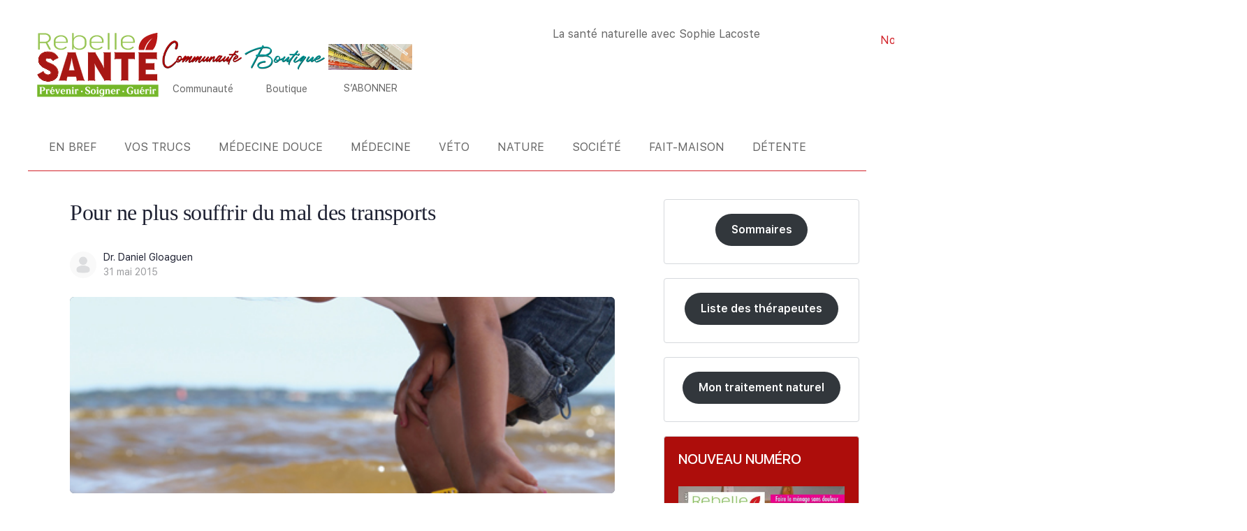

--- FILE ---
content_type: text/html; charset=UTF-8
request_url: https://www.rebelle-sante.com/pour-ne-plus-souffrir-du-mal-des-transports/
body_size: 36257
content:
<!doctype html><html lang="fr-FR"><head><script data-no-optimize="1">var litespeed_docref=sessionStorage.getItem("litespeed_docref");litespeed_docref&&(Object.defineProperty(document,"referrer",{get:function(){return litespeed_docref}}),sessionStorage.removeItem("litespeed_docref"));</script> <meta charset="UTF-8"><link rel="profile" href="http://gmpg.org/xfn/11"><title>Pour ne plus souffrir du mal des transports - Rebelle-Santé</title> <script type="text/html" id="tmpl-bb-link-preview"><% if ( link_scrapping ) { %>
	<% if ( link_loading ) { %>
		<span class="bb-url-scrapper-loading bb-ajax-loader"><i class="bb-icon-l bb-icon-spinner animate-spin"></i>Chargement de l’aperçu...</span>
	<% } %>
	<% if ( link_success || link_error ) { %>
		<a title="Annuler l&#039;aperçu" href="#" id="bb-close-link-suggestion">Supprimer l&#039;aperçu</a>
		<div class="bb-link-preview-container">

			<% if ( link_images && link_images.length && link_success && ! link_error && '' !== link_image_index ) { %>
				<div id="bb-url-scrapper-img-holder">
					<div class="bb-link-preview-image">
						<div class="bb-link-preview-image-cover">
							<img src="<%= link_images[link_image_index] %>"/>
						</div>
						<div class="bb-link-preview-icons">
							<%
							if ( link_images.length > 1 ) { %>
								<a data-bp-tooltip-pos="up" data-bp-tooltip="Change image" href="#" class="icon-exchange toolbar-button bp-tooltip" id="icon-exchange"><i class="bb-icon-l bb-icon-exchange"></i></a>
							<% } %>
							<% if ( link_images.length ) { %>
								<a data-bp-tooltip-pos="up" data-bp-tooltip="Supprimer l&#039;image" href="#" class="icon-image-slash toolbar-button bp-tooltip" id="bb-link-preview-remove-image"><i class="bb-icon-l bb-icon-image-slash"></i></a>
							<% } %>
							<a data-bp-tooltip-pos="up" data-bp-tooltip="Confirmer" class="toolbar-button bp-tooltip" href="#" id="bb-link-preview-select-image">
								<i class="bb-icon-check bb-icon-l"></i>
							</a>
						</div>
					</div>
					<% if ( link_images.length > 1 ) { %>
						<div class="bb-url-thumb-nav">
							<button type="button" id="bb-url-prevPicButton"><span class="bb-icon-l bb-icon-angle-left"></span></button>
							<button type="button" id="bb-url-nextPicButton"><span class="bb-icon-l bb-icon-angle-right"></span></button>
							<div id="bb-url-scrapper-img-count">
								Image <%= link_image_index + 1 %>&nbsp;de&nbsp;<%= link_images.length %>
							</div>
						</div>
					<% } %>
				</div>
			<% } %>

			<% if ( link_success && ! link_error && link_url ) { %>
				<div class="bb-link-preview-info">
					<% var a = document.createElement('a');
						a.href = link_url;
						var hostname = a.hostname;
						var domainName = hostname.replace('www.', '' );
					%>

					<% if ( 'undefined' !== typeof link_title && link_title.trim() && link_description ) { %>
						<p class="bb-link-preview-link-name"><%= domainName %></p>
					<% } %>

					<% if ( link_success && ! link_error ) { %>
						<p class="bb-link-preview-title"><%= link_title %></p>
					<% } %>

					<% if ( link_success && ! link_error ) { %>
						<div class="bb-link-preview-excerpt"><p><%= link_description %></p></div>
					<% } %>
				</div>
			<% } %>
			<% if ( link_error && ! link_success ) { %>
				<div id="bb-url-error" class="bb-url-error"><%= link_error_msg %></div>
			<% } %>
		</div>
	<% } %>
<% } %></script> <script type="text/html" id="tmpl-profile-card-popup"><div id="profile-card" class="bb-profile-card bb-popup-card" data-bp-item-id="" data-bp-item-component="members">

		<div class="skeleton-card">
			<div class="skeleton-card-body">
				<div class="skeleton-card-avatar bb-loading-bg"></div>
				<div class="skeleton-card-entity">
					<div class="skeleton-card-type bb-loading-bg"></div>
					<div class="skeleton-card-heading bb-loading-bg"></div>
					<div class="skeleton-card-meta bb-loading-bg"></div>
				</div>
			</div>
						<div class="skeleton-card-footer skeleton-footer-plain">
				<div class="skeleton-card-button bb-loading-bg"></div>
				<div class="skeleton-card-button bb-loading-bg"></div>
				<div class="skeleton-card-button bb-loading-bg"></div>
			</div>
		</div>

		<div class="bb-card-content">
			<div class="bb-card-body">
				<div class="bb-card-avatar">
					<span class="card-profile-status"></span>
					<img src="" alt="">
				</div>
				<div class="bb-card-entity">
					<div class="bb-card-profile-type"></div>
					<h4 class="bb-card-heading"></h4>
					<div class="bb-card-meta">
						<span class="card-meta-item card-meta-joined">Joined <span></span></span>
						<span class="card-meta-item card-meta-last-active"></span>
											</div>
				</div>
			</div>
			<div class="bb-card-footer">
								<div class="bb-card-action bb-card-action-outline">
					<a href="" class="card-button card-button-profile">Voir le profil</a>
				</div>
			</div>
		</div>

	</div></script> <script data-no-defer="1" data-ezscrex="false" data-cfasync="false" data-pagespeed-no-defer data-cookieconsent="ignore">var ctPublicFunctions = {"_ajax_nonce":"bf203f3aef","_rest_nonce":"65db7bfe00","_ajax_url":"\/wp-admin\/admin-ajax.php","_rest_url":"https:\/\/www.rebelle-sante.com\/wp-json\/","data__cookies_type":"none","data__ajax_type":"rest","data__bot_detector_enabled":"0","data__frontend_data_log_enabled":1,"cookiePrefix":"","wprocket_detected":false,"host_url":"www.rebelle-sante.com","text__ee_click_to_select":"Click to select the whole data","text__ee_original_email":"The complete one is","text__ee_got_it":"Got it","text__ee_blocked":"Blocked","text__ee_cannot_connect":"Cannot connect","text__ee_cannot_decode":"Can not decode email. Unknown reason","text__ee_email_decoder":"CleanTalk email decoder","text__ee_wait_for_decoding":"The magic is on the way!","text__ee_decoding_process":"Please wait a few seconds while we decode the contact data."}</script> <script data-no-defer="1" data-ezscrex="false" data-cfasync="false" data-pagespeed-no-defer data-cookieconsent="ignore">var ctPublic = {"_ajax_nonce":"bf203f3aef","settings__forms__check_internal":"0","settings__forms__check_external":"0","settings__forms__force_protection":0,"settings__forms__search_test":"0","settings__forms__wc_add_to_cart":"0","settings__data__bot_detector_enabled":"0","settings__sfw__anti_crawler":0,"blog_home":"https:\/\/www.rebelle-sante.com\/","pixel__setting":"3","pixel__enabled":true,"pixel__url":"https:\/\/moderate3-v4.cleantalk.org\/pixel\/511c3cb589ce435fc6c19b8c69e45a29.gif","data__email_check_before_post":"0","data__email_check_exist_post":0,"data__cookies_type":"none","data__key_is_ok":true,"data__visible_fields_required":true,"wl_brandname":"Anti-Spam by CleanTalk","wl_brandname_short":"CleanTalk","ct_checkjs_key":"a00ddf30f818f8cca5127e6817fca46b6f82e405af4734f1f27ae8e8f2e75e68","emailEncoderPassKey":"28b7a8d32e607eac22d8b3c2e8d94442","bot_detector_forms_excluded":"W10=","advancedCacheExists":true,"varnishCacheExists":false,"wc_ajax_add_to_cart":true,"theRealPerson":{"phrases":{"trpHeading":"The Real Person Badge!","trpContent1":"The commenter acts as a real person and verified as not a bot.","trpContent2":" Anti-Spam by CleanTalk","trpContentLearnMore":"En savoir plus"},"trpContentLink":"https:\/\/cleantalk.org\/help\/the-real-person?utm_id=&amp;utm_term=&amp;utm_source=admin_side&amp;utm_medium=trp_badge&amp;utm_content=trp_badge_link_click&amp;utm_campaign=apbct_links","imgPersonUrl":"https:\/\/www.rebelle-sante.com\/wp-content\/plugins\/cleantalk-spam-protect\/css\/images\/real_user.svg","imgShieldUrl":"https:\/\/www.rebelle-sante.com\/wp-content\/plugins\/cleantalk-spam-protect\/css\/images\/shield.svg"}}</script> <meta name="dc.title" content="Pour ne plus souffrir du mal des transports - Rebelle-Santé"><meta name="dc.description" content="Ferry, bateau, mais aussi avion, voiture ou même train… Le mal des transports guette de nombreux vacanciers cet été. Désagréable lorsqu’il est terrestre, il devient insupportable en mer."><meta name="dc.relation" content="https://www.rebelle-sante.com/pour-ne-plus-souffrir-du-mal-des-transports/"><meta name="dc.source" content="https://www.rebelle-sante.com/"><meta name="dc.language" content="fr_FR"><meta name="description" content="Ferry, bateau, mais aussi avion, voiture ou même train… Le mal des transports guette de nombreux vacanciers cet été. Désagréable lorsqu’il est terrestre, il devient insupportable en mer."><meta name="robots" content="index, follow, max-snippet:-1, max-image-preview:large, max-video-preview:-1"><link rel="canonical" href="https://www.rebelle-sante.com/pour-ne-plus-souffrir-du-mal-des-transports/"><meta property="og:url" content="https://www.rebelle-sante.com/pour-ne-plus-souffrir-du-mal-des-transports/"><meta property="og:site_name" content="Rebelle-Santé"><meta property="og:locale" content="fr_FR"><meta property="og:type" content="article"><meta property="article:author" content="https://www.facebook.com/Rebelle-Sant-265486806797506/"><meta property="article:publisher" content="https://www.facebook.com/Rebelle-Sant-265486806797506/"><meta property="article:section" content="Urgences"><meta property="article:tag" content="mal des transports"><meta property="article:tag" content="naupathie"><meta property="og:title" content="Pour ne plus souffrir du mal des transports - Rebelle-Santé"><meta property="og:description" content="Ferry, bateau, mais aussi avion, voiture ou même train… Le mal des transports guette de nombreux vacanciers cet été. Désagréable lorsqu’il est terrestre, il devient insupportable en mer."><meta property="og:image" content="https://www.rebelle-sante.com/wp-content/uploads/RS-176-Urgences-.jpg"><meta property="og:image:secure_url" content="https://www.rebelle-sante.com/wp-content/uploads/RS-176-Urgences-.jpg"><meta property="og:image:width" content="464"><meta property="og:image:height" content="504"><meta name="twitter:card" content="summary_large_image"><meta name="twitter:site" content="https://www.twitter.com/RebelleSante"><meta name="twitter:creator" content="https://www.twitter.com/RebelleSante"><meta name="twitter:title" content="Pour ne plus souffrir du mal des transports - Rebelle-Santé"><meta name="twitter:description" content="Ferry, bateau, mais aussi avion, voiture ou même train… Le mal des transports guette de nombreux vacanciers cet été. Désagréable lorsqu’il est terrestre, il devient insupportable en mer."><meta name="twitter:image" content="https://www.rebelle-sante.com/wp-content/uploads/RS-176-Urgences-.jpg"><link rel="alternate" type="application/rss+xml" title="Rebelle-Santé &raquo; Flux" href="https://www.rebelle-sante.com/feed/" /><link rel="alternate" type="application/rss+xml" title="Rebelle-Santé &raquo; Flux des commentaires" href="https://www.rebelle-sante.com/comments/feed/" /><link rel="alternate" type="text/calendar" title="Rebelle-Santé &raquo; Flux iCal" href="https://www.rebelle-sante.com/evenements/?ical=1" /><link rel="alternate" title="oEmbed (JSON)" type="application/json+oembed" href="https://www.rebelle-sante.com/wp-json/oembed/1.0/embed?url=https%3A%2F%2Fwww.rebelle-sante.com%2Fpour-ne-plus-souffrir-du-mal-des-transports%2F" /><link rel="alternate" title="oEmbed (XML)" type="text/xml+oembed" href="https://www.rebelle-sante.com/wp-json/oembed/1.0/embed?url=https%3A%2F%2Fwww.rebelle-sante.com%2Fpour-ne-plus-souffrir-du-mal-des-transports%2F&#038;format=xml" /><link data-optimized="2" rel="stylesheet" href="https://www.rebelle-sante.com/wp-content/litespeed/css/6f55602b1c96cddb5e255836ccb15e67.css?ver=ef8bd" /><script id="bb-twemoji-js-extra" type="litespeed/javascript">var bbemojiSettings={"baseUrl":"https://s.w.org/images/core/emoji/14.0.0/72x72/","ext":".png","svgUrl":"https://s.w.org/images/core/emoji/14.0.0/svg/","svgExt":".svg"}</script> <script id="jquery-core-js-extra" type="litespeed/javascript">var pysFacebookRest={"restApiUrl":"https://www.rebelle-sante.com/wp-json/pys-facebook/v1/event","debug":""}</script> <script type="litespeed/javascript" data-src="https://www.rebelle-sante.com/wp-includes/js/jquery/jquery.min.js" id="jquery-core-js"></script> <script id="bb-reaction-js-extra" type="litespeed/javascript">var bbReactionVars={"ajax_url":"https://www.rebelle-sante.com/wp-admin/admin-ajax.php"}</script> <script id="bb-tutorlms-admin-js-extra" type="litespeed/javascript">var bbTutorLMSVars={"ajax_url":"https://www.rebelle-sante.com/wp-admin/admin-ajax.php","select_course_placeholder":"Start typing a course name to associate with this group."}</script> <script id="woocommerce-js-extra" type="litespeed/javascript">var woocommerce_params={"ajax_url":"/wp-admin/admin-ajax.php","wc_ajax_url":"/?wc-ajax=%%endpoint%%","i18n_password_show":"Afficher le mot de passe","i18n_password_hide":"Masquer le mot de passe"}</script> <script id="chronomap-js-extra" type="litespeed/javascript">var Chronomap={"ajaxurl":"https://www.rebelle-sante.com/wp-admin/admin-ajax.php","chrono_nonce":"9d17ccf81d","no_pickup_relay":"S\u00e9lectionner un point relais","pickup_relay_edit_text":"Modifier","loading_txt":"Veuillez patienter\u2026","day_mon":"Lun","day_tue":"Mar","day_wed":"Mer","day_thu":"Jeu","day_fri":"Ven","day_sat":"Sam","day_sun":"Dim","infos":"Infos","opening_hours":"Horaires","closed":"Ferm\u00e9"}</script> <script id="chronoprecise-js-extra" type="litespeed/javascript">var Chronoprecise={"ajaxurl":"https://www.rebelle-sante.com/wp-admin/admin-ajax.php","chrono_nonce":"9d17ccf81d","prev_week_txt":"Semaine pr\u00e9c\u00e9dente","next_week_txt":"Semaine suivante","error_cant_reach_server":"Une erreur s'est produite au moment de r\u00e9cup\u00e9rer les horaires. Veuillez r\u00e9essayer plus tard et nous contacter si le probl\u00e8me persiste."}</script> <script id="wc-add-to-cart-js-extra" type="litespeed/javascript">var wc_add_to_cart_params={"ajax_url":"/wp-admin/admin-ajax.php","wc_ajax_url":"/?wc-ajax=%%endpoint%%","i18n_view_cart":"Voir le panier","cart_url":"https://www.rebelle-sante.com/boutique/panier/","is_cart":"","cart_redirect_after_add":"yes"}</script> <script id="pys-js-extra" type="litespeed/javascript">var pysOptions={"staticEvents":{"facebook":{"init_event":[{"delay":0,"type":"static","ajaxFire":!1,"name":"PageView","pixelIds":["1777674389246302"],"eventID":"c6a70f8c-9afc-48b8-9c87-c2395415c8a5","params":{"post_category":"Urgences","page_title":"Pour ne plus souffrir du mal des transports","post_type":"post","post_id":12966,"plugin":"PixelYourSite","user_role":"guest","event_url":"www.rebelle-sante.com/pour-ne-plus-souffrir-du-mal-des-transports/"},"e_id":"init_event","ids":[],"hasTimeWindow":!1,"timeWindow":0,"woo_order":"","edd_order":""}]}},"dynamicEvents":[],"triggerEvents":[],"triggerEventTypes":[],"facebook":{"pixelIds":["1777674389246302"],"advancedMatching":{"external_id":"eebbcededaceddcdcfedfff"},"advancedMatchingEnabled":!0,"removeMetadata":!1,"wooVariableAsSimple":!1,"serverApiEnabled":!0,"wooCRSendFromServer":!1,"send_external_id":null,"enabled_medical":!1,"do_not_track_medical_param":["event_url","post_title","page_title","landing_page","content_name","categories","category_name","tags"],"meta_ldu":!1},"debug":"","siteUrl":"https://www.rebelle-sante.com","ajaxUrl":"https://www.rebelle-sante.com/wp-admin/admin-ajax.php","ajax_event":"75a0fe4e46","enable_remove_download_url_param":"1","cookie_duration":"7","last_visit_duration":"60","enable_success_send_form":"","ajaxForServerEvent":"1","ajaxForServerStaticEvent":"1","useSendBeacon":"1","send_external_id":"1","external_id_expire":"180","track_cookie_for_subdomains":"1","google_consent_mode":"1","gdpr":{"ajax_enabled":!1,"all_disabled_by_api":!1,"facebook_disabled_by_api":!1,"analytics_disabled_by_api":!1,"google_ads_disabled_by_api":!1,"pinterest_disabled_by_api":!1,"bing_disabled_by_api":!1,"reddit_disabled_by_api":!1,"externalID_disabled_by_api":!1,"facebook_prior_consent_enabled":!0,"analytics_prior_consent_enabled":!0,"google_ads_prior_consent_enabled":null,"pinterest_prior_consent_enabled":!0,"bing_prior_consent_enabled":!0,"cookiebot_integration_enabled":!1,"cookiebot_facebook_consent_category":"marketing","cookiebot_analytics_consent_category":"statistics","cookiebot_tiktok_consent_category":"marketing","cookiebot_google_ads_consent_category":"marketing","cookiebot_pinterest_consent_category":"marketing","cookiebot_bing_consent_category":"marketing","consent_magic_integration_enabled":!1,"real_cookie_banner_integration_enabled":!1,"cookie_notice_integration_enabled":!1,"cookie_law_info_integration_enabled":!1,"analytics_storage":{"enabled":!0,"value":"granted","filter":!1},"ad_storage":{"enabled":!0,"value":"granted","filter":!1},"ad_user_data":{"enabled":!0,"value":"granted","filter":!1},"ad_personalization":{"enabled":!0,"value":"granted","filter":!1}},"cookie":{"disabled_all_cookie":!1,"disabled_start_session_cookie":!1,"disabled_advanced_form_data_cookie":!1,"disabled_landing_page_cookie":!1,"disabled_first_visit_cookie":!1,"disabled_trafficsource_cookie":!1,"disabled_utmTerms_cookie":!1,"disabled_utmId_cookie":!1},"tracking_analytics":{"TrafficSource":"direct","TrafficLanding":"https://www.rebelle-sante.com/pour-ne-plus-souffrir-du-mal-des-transports/","TrafficUtms":[],"TrafficUtmsId":[]},"GATags":{"ga_datalayer_type":"default","ga_datalayer_name":"dataLayerPYS"},"woo":{"enabled":!0,"enabled_save_data_to_orders":!0,"addToCartOnButtonEnabled":!0,"addToCartOnButtonValueEnabled":!0,"addToCartOnButtonValueOption":"price","singleProductId":null,"removeFromCartSelector":"form.woocommerce-cart-form .remove","addToCartCatchMethod":"add_cart_hook","is_order_received_page":!1,"containOrderId":!1},"edd":{"enabled":!1},"cache_bypass":"1768964666"}</script> <link rel="https://api.w.org/" href="https://www.rebelle-sante.com/wp-json/" /><link rel="alternate" title="JSON" type="application/json" href="https://www.rebelle-sante.com/wp-json/wp/v2/posts/12966" /><link rel="EditURI" type="application/rsd+xml" title="RSD" href="https://www.rebelle-sante.com/xmlrpc.php?rsd" /><meta name="generator" content="WordPress 6.9" /><link rel='shortlink' href='https://www.rebelle-sante.com/?p=12966' /> <script type="litespeed/javascript">var ajaxurl='https://www.rebelle-sante.com/wp-admin/admin-ajax.php'</script> <meta name="tec-api-version" content="v1"><meta name="tec-api-origin" content="https://www.rebelle-sante.com"><link rel="alternate" href="https://www.rebelle-sante.com/wp-json/tribe/events/v1/" /><meta name="generator" content="Redux 4.4.11" /><meta name="viewport" content="width=device-width, initial-scale=1.0, maximum-scale=3.0, user-scalable=1" />	<noscript><style>.woocommerce-product-gallery{ opacity: 1 !important; }</style></noscript><meta name="generator" content="Elementor 3.34.0; features: e_font_icon_svg, additional_custom_breakpoints; settings: css_print_method-external, google_font-enabled, font_display-auto"><link rel="icon" href="https://www.rebelle-sante.com/wp-content/uploads/favicon.png" sizes="32x32" /><link rel="icon" href="https://www.rebelle-sante.com/wp-content/uploads/favicon.png" sizes="192x192" /><link rel="apple-touch-icon" href="https://www.rebelle-sante.com/wp-content/uploads/favicon.png" /><meta name="msapplication-TileImage" content="https://www.rebelle-sante.com/wp-content/uploads/favicon.png" /></head><body class="pmpro-variation_1 bp-nouveau wp-singular post-template-default single single-post postid-12966 single-format-standard wp-custom-logo wp-theme-buddyboss-theme wp-child-theme-buddyboss-theme-child theme-buddyboss-theme pmpro-body-has-access woocommerce-no-js tribe-no-js yith-wcbm-theme-buddyboss-theme buddyboss-theme bb-template-v2 buddypanel-logo-off has-sidebar blog-sidebar sidebar-right default-fi  header-style-3  menu-style-standard sticky-header bb-tribe-events-views-v2 bp-search elementor-default elementor-kit-118 no-js tribe-theme-buddyboss-theme"><div data-nosnippet class="seopress-user-consent seopress-user-message seopress-user-consent-hide"><p>Ce site utilise des cookies à des fins d’analyse et pour améliorer votre expérience. En cliquant sur Accepter, vous consentez à notre utilisation des cookies. En savoir plus dans notre <a href="https://www.rebelle-sante.com/politique-de-confidentialite/">politique de confidentialité</a>.</p><p>
<button id="seopress-user-consent-accept" type="button">Accepter</button>
<button type="button" id="seopress-user-consent-close">Refuser</button></p></div><div class="seopress-user-consent-backdrop seopress-user-consent-hide"></div><div id="page" class="site"><header data-elementor-type="header" data-elementor-id="2221" class="elementor elementor-2221 elementor-location-header" data-elementor-post-type="elementor_library"><div class="elementor-element elementor-element-6cb94d3 e-flex e-con-boxed e-con e-parent" data-id="6cb94d3" data-element_type="container"><div class="e-con-inner"><div class="elementor-element elementor-element-c008ac8 e-con-full e-flex e-con e-child" data-id="c008ac8" data-element_type="container"><div class="elementor-element elementor-element-cbb40f0 elementor-widget-mobile__width-inherit elementor-widget elementor-widget-image" data-id="cbb40f0" data-element_type="widget" data-widget_type="image.default"><div class="elementor-widget-container"><figure class="wp-caption">
<a href="https://www.rebelle-sante.com">
<img data-lazyloaded="1" src="[data-uri]" data-src="https://www.rebelle-sante.com/wp-content/uploads/logo-rebelle-sante-2025.svg" title="logo rebelle sante 2025" alt="logo rebelle sante 2025" loading="lazy" />								</a><figcaption class="widget-image-caption wp-caption-text"></figcaption></figure></div></div><div class="elementor-element elementor-element-cffa6d1 elementor-widget-mobile__width-inherit elementor-hidden-mobile elementor-widget elementor-widget-image" data-id="cffa6d1" data-element_type="widget" data-widget_type="image.default"><div class="elementor-widget-container"><figure class="wp-caption">
<a href="/forums/">
<img data-lazyloaded="1" src="[data-uri]" fetchpriority="high" width="1674" height="615" data-src="https://www.rebelle-sante.com/wp-content/uploads/communaute2025.png" class="attachment-full size-full wp-image-180653" alt="communaute2025" data-srcset="https://www.rebelle-sante.com/wp-content/uploads/communaute2025.png 1674w, https://www.rebelle-sante.com/wp-content/uploads/communaute2025-512x188.png 512w, https://www.rebelle-sante.com/wp-content/uploads/communaute2025-1024x376.png 1024w, https://www.rebelle-sante.com/wp-content/uploads/communaute2025-768x282.png 768w, https://www.rebelle-sante.com/wp-content/uploads/communaute2025-1536x564.png 1536w, https://www.rebelle-sante.com/wp-content/uploads/communaute2025-624x229.png 624w, https://www.rebelle-sante.com/wp-content/uploads/communaute2025-300x110.png 300w, https://www.rebelle-sante.com/wp-content/uploads/communaute2025-600x220.png 600w" data-sizes="(max-width: 1674px) 100vw, 1674px" />								</a><figcaption class="widget-image-caption wp-caption-text">Communauté</figcaption></figure></div></div><div class="elementor-element elementor-element-fb0b2ac elementor-widget-mobile__width-inherit elementor-widget elementor-widget-image" data-id="fb0b2ac" data-element_type="widget" data-widget_type="image.default"><div class="elementor-widget-container"><figure class="wp-caption">
<a href="/boutique/">
<img data-lazyloaded="1" src="[data-uri]" width="120" height="44" data-src="https://www.rebelle-sante.com/wp-content/uploads/elementor/thumbs/boutique2025-r64hjxd7a4rvb05vqr5mgzvhwjzzb7ovkw4f063auw.png" title="Boutique de Rebelle-Santé" alt="boutique2025" loading="lazy" />								</a><figcaption class="widget-image-caption wp-caption-text">Boutique</figcaption></figure></div></div><div class="elementor-element elementor-element-9c39a88 elementor-widget-mobile__width-inherit elementor-hidden-mobile elementor-widget elementor-widget-image" data-id="9c39a88" data-element_type="widget" data-widget_type="image.default"><div class="elementor-widget-container"><figure class="wp-caption">
<a href="https://www.rebelle-sante.com/abonnement-magazine/">
<img data-lazyloaded="1" src="[data-uri]" data-src="https://www.rebelle-sante.com/wp-content/uploads/icone-abonnements-header.svg" title="S&rsquo;abonner au magazine Rebelle-Santé" alt="Image décorative. En cliquant dessus, on découvre les différents abonnements proposés par Rebelle-Santé" loading="lazy" />								</a><figcaption class="widget-image-caption wp-caption-text">S’ABONNER</figcaption></figure></div></div></div><div class="elementor-element elementor-element-42f99bd e-con-full e-flex e-con e-child" data-id="42f99bd" data-element_type="container"><div class="elementor-element elementor-element-46be943 elementor-widget__width-initial elementor-widget-tablet__width-initial elementor-widget elementor-widget-heading" data-id="46be943" data-element_type="widget" data-widget_type="heading.default"><div class="elementor-widget-container"><p class="elementor-heading-title elementor-size-default"><a href="https://mon-traitement-naturel.com">La santé naturelle avec Sophie Lacoste</a></p></div></div><div class="elementor-element elementor-element-8bb121a elementor-mobile-align-center elementor-widget-mobile__width-inherit elementor-hidden-mobile elementor-widget__width-initial elementor-widget-tablet__width-initial elementor-widget elementor-widget-button" data-id="8bb121a" data-element_type="widget" data-widget_type="button.default"><div class="elementor-widget-container"><div class="elementor-button-wrapper">
<a class="elementor-button elementor-button-link elementor-size-md" href="/nous-contacter/" id="nousContacter">
<span class="elementor-button-content-wrapper">
<span class="elementor-button-icon">
<svg aria-hidden="true" class="e-font-icon-svg e-fas-envelope" viewBox="0 0 512 512" xmlns="http://www.w3.org/2000/svg"><path d="M502.3 190.8c3.9-3.1 9.7-.2 9.7 4.7V400c0 26.5-21.5 48-48 48H48c-26.5 0-48-21.5-48-48V195.6c0-5 5.7-7.8 9.7-4.7 22.4 17.4 52.1 39.5 154.1 113.6 21.1 15.4 56.7 47.8 92.2 47.6 35.7.3 72-32.8 92.3-47.6 102-74.1 131.6-96.3 154-113.7zM256 320c23.2.4 56.6-29.2 73.4-41.4 132.7-96.3 142.8-104.7 173.4-128.7 5.8-4.5 9.2-11.5 9.2-18.9v-19c0-26.5-21.5-48-48-48H48C21.5 64 0 85.5 0 112v19c0 7.4 3.4 14.3 9.2 18.9 30.6 23.9 40.7 32.4 173.4 128.7 16.8 12.2 50.2 41.8 73.4 41.4z"></path></svg>			</span>
<span class="elementor-button-text">Nous contacter</span>
</span>
</a></div></div></div><div class="elementor-element elementor-element-c9ea596 elementor-widget-tablet__width-inherit elementor-widget elementor-widget-header-bar" data-id="c9ea596" data-element_type="widget" id="rechercheBuddyBoss" data-widget_type="header-bar.default"><div class="elementor-widget-container"><div class="site-header site-header--elementor icon-fill-in site-header--align- avatar-none" data-search-icon="" data-messages-icon="" data-notifications-icon="" data-cart-icon="" data-dark-icon="" data-sidebartoggle-icon=""><div id="header-aside" class="header-aside name_and_avatar"><div class="header-aside-inner">
<a href="#" class="header-search-link" data-balloon-pos="down" data-balloon="Chercher" aria-label="Chercher"><i class="bb-icon-l bb-icon-search"></i></a>
<span class="search-separator bb-separator"></span><div class="notification-wrap header-cart-link-wrap cart-wrap menu-item-has-children">
<a href="https://www.rebelle-sante.com/boutique/panier/" class="header-cart-link notification-link" data-e-disable-page-transition="true" aria-label="Panier">
<span data-balloon-pos="down" data-balloon="Panier">
<i class="bb-icon-l bb-icon-shopping-cart"></i>
</span>
</a><section class="notification-dropdown"><header class="notification-header"><h2 class="title">Panier d&#039;achat</h2></header><div class="header-mini-cart"><p class="woocommerce-mini-cart__empty-message">Votre panier est vide.</p></div></section></div><div class="bb-header-buttons">
<a href="https://www.rebelle-sante.com/connexion/" class="button small outline signin-button link">Se connecter</a><a href="https://www.rebelle-sante.com/accueil/mon-compte/sinscrire/" class="button small signup">S&#039;inscrire</a></div></div></div><div class="bb-mobile-header-wrapper "><div class="bb-mobile-header flex align-items-center"><div class="bb-left-panel-icon-wrap">
<a href="#" class="push-left bb-left-panel-mobile"><i class="bb-icon-l bb-icon-bars"></i></a></div><div class="flex-1 mobile-logo-wrapper"><div class="site-title"><a href="https://www.rebelle-sante.com/" rel="home">
Rebelle-Santé				</a></div></div><div class="header-aside">
<a data-balloon-pos="left" data-balloon="Chercher" aria-label="Chercher" href="#" class="push-right header-search-link"><i class="bb-icon-l bb-icon-search"></i></a>
<span class="search-separator bb-separator"></span><div class="notification-wrap header-cart-link-wrap cart-wrap menu-item-has-children">
<a href="https://www.rebelle-sante.com/boutique/panier/" class="header-cart-link notification-link" data-e-disable-page-transition="true" aria-label="Panier">
<span data-balloon-pos="down" data-balloon="Panier">
<i class="bb-icon-l bb-icon-shopping-cart"></i>
</span>
</a><section class="notification-dropdown"><header class="notification-header"><h2 class="title">Panier d&#039;achat</h2></header><div class="header-mini-cart"><p class="woocommerce-mini-cart__empty-message">Votre panier est vide.</p></div></section></div></div></div><div class="header-search-wrap"><div class="container"><form role="search" method="get" class="search-form" action="https://www.rebelle-sante.com/">
<label>
<span class="screen-reader-text">Recherche de :</span>
<input type="search" class="search-field-top" placeholder="Chercher" value="" name="s" />
</label></form>
<a data-balloon-pos="left" data-balloon="Fermer" href="#" class="close-search"><i class="bb-icon-l bb-icon-times"></i></a></div></div></div><div class="bb-mobile-panel-wrapper left light closed"><div class="bb-mobile-panel-inner"><div class="bb-mobile-panel-header"><div class="logo-wrap">
<a href="https://www.rebelle-sante.com/" rel="home">
Rebelle-Santé					</a></div>
<a href="#" class="bb-close-panel"><i class="bb-icon-l bb-icon-times"></i></a></div><nav class="main-navigation" data-menu-space="120"></nav></div></div><div class="header-search-wrap header-search-wrap--elementor"><div class="container"><form role="search" method="get" class="search-form" action="https://www.rebelle-sante.com/">
<label>
<span class="screen-reader-text">Recherche de :</span>
<input type="search" class="search-field-top" placeholder="Chercher..." value="" name="s" />
</label></form>
<a href="#" class="close-search"><i class="bb-icon-rl bb-icon-times"></i></a></div></div></div></div></div></div><div class="elementor-element elementor-element-541d3da e-con-full e-flex e-con e-child" data-id="541d3da" data-element_type="container" data-settings="{&quot;sticky&quot;:&quot;top&quot;,&quot;background_background&quot;:&quot;classic&quot;,&quot;sticky_on&quot;:[&quot;desktop&quot;,&quot;tablet&quot;,&quot;mobile&quot;],&quot;sticky_offset&quot;:0,&quot;sticky_effects_offset&quot;:0,&quot;sticky_anchor_link_offset&quot;:0}"><div class="elementor-element elementor-element-e90bb26 stickyLogo elementor-widget elementor-widget-theme-site-logo elementor-widget-image" data-id="e90bb26" data-element_type="widget" data-widget_type="theme-site-logo.default"><div class="elementor-widget-container">
<a href="https://www.rebelle-sante.com">
<img data-lazyloaded="1" src="[data-uri]" width="273" height="150" data-src="https://www.rebelle-sante.com/wp-content/uploads/logo-rebelle-sante-2025.svg" class="attachment-full size-full wp-image-179465" alt="logo rebelle sante 2025" />				</a></div></div><div class="elementor-element elementor-element-3356d9c elementor-nav-menu--dropdown-tablet elementor-nav-menu__text-align-aside elementor-nav-menu--toggle elementor-nav-menu--burger elementor-widget elementor-widget-nav-menu" data-id="3356d9c" data-element_type="widget" data-settings="{&quot;submenu_icon&quot;:{&quot;value&quot;:&quot;&lt;i aria-hidden=\&quot;true\&quot; class=\&quot;\&quot;&gt;&lt;\/i&gt;&quot;,&quot;library&quot;:&quot;&quot;},&quot;layout&quot;:&quot;horizontal&quot;,&quot;toggle&quot;:&quot;burger&quot;}" data-widget_type="nav-menu.default"><div class="elementor-widget-container"><nav aria-label="Menu" class="elementor-nav-menu--main elementor-nav-menu__container elementor-nav-menu--layout-horizontal e--pointer-none"><ul id="menu-1-3356d9c" class="elementor-nav-menu"><li class="menu-item menu-item-type-post_type menu-item-object-page menu-item-66464"><a href="https://www.rebelle-sante.com/en-bref/" class="elementor-item">En bref</a></li><li class="menu-item menu-item-type-post_type menu-item-object-page menu-item-66486"><a href="https://www.rebelle-sante.com/trucs-de-la-communaute/" class="elementor-item">Vos trucs</a></li><li class="menu-item menu-item-type-taxonomy menu-item-object-category menu-item-has-children menu-item-31800"><a href="https://www.rebelle-sante.com/rubriques/medecine-douce/" class="elementor-item">Médecine douce</a><ul class="sub-menu elementor-nav-menu--dropdown"><li class="menu-item menu-item-type-post_type menu-item-object-page menu-item-68305"><a href="https://www.rebelle-sante.com/ayurveda/" class="elementor-sub-item">Ayurveda </a></li><li class="menu-item menu-item-type-post_type menu-item-object-page menu-item-102649"><a href="https://www.rebelle-sante.com/homeopathie/" class="elementor-sub-item">Homéopathie</a></li><li class="menu-item menu-item-type-post_type menu-item-object-page menu-item-68412"><a href="https://www.rebelle-sante.com/mtc-medecine-traditionnelle-chinoise/" class="elementor-sub-item">Médecine chinoise</a></li><li class="menu-item menu-item-type-post_type menu-item-object-page menu-item-83500"><a href="https://www.rebelle-sante.com/naturopathie/" class="elementor-sub-item">Naturopathie</a></li><li class="menu-item menu-item-type-post_type menu-item-object-page menu-item-68440"><a href="https://www.rebelle-sante.com/therapeute-therapie/" class="elementor-sub-item">Un thérapeute, une thérapie</a></li></ul></li><li class="menu-item menu-item-type-post_type menu-item-object-page menu-item-has-children menu-item-66435"><a href="https://www.rebelle-sante.com/medecine/" class="elementor-item">Médecine</a><ul class="sub-menu elementor-nav-menu--dropdown"><li class="menu-item menu-item-type-post_type menu-item-object-page menu-item-97940"><a href="https://www.rebelle-sante.com/medecine/anatomie/" class="elementor-sub-item">Anatomie</a></li><li class="menu-item menu-item-type-post_type menu-item-object-page menu-item-97941"><a href="https://www.rebelle-sante.com/medecine/prevention/" class="elementor-sub-item">Prévention</a></li><li class="menu-item menu-item-type-post_type menu-item-object-page menu-item-103491"><a href="https://www.rebelle-sante.com/medecine/pathologies/" class="elementor-sub-item">Pathologies</a></li><li class="menu-item menu-item-type-post_type menu-item-object-page menu-item-97942"><a href="https://www.rebelle-sante.com/medecine/examens/" class="elementor-sub-item">Examens</a></li><li class="menu-item menu-item-type-post_type menu-item-object-page menu-item-97944"><a href="https://www.rebelle-sante.com/medecine/urgences/" class="elementor-sub-item">Urgences</a></li></ul></li><li class="menu-item menu-item-type-post_type menu-item-object-page menu-item-84077"><a href="https://www.rebelle-sante.com/chez-le-veto/" class="elementor-item">Véto</a></li><li class="menu-item menu-item-type-post_type menu-item-object-page menu-item-has-children menu-item-89285"><a href="https://www.rebelle-sante.com/nature/" class="elementor-item">Nature</a><ul class="sub-menu elementor-nav-menu--dropdown"><li class="menu-item menu-item-type-post_type menu-item-object-page menu-item-89287"><a href="https://www.rebelle-sante.com/nature/faune/" class="elementor-sub-item">Faune</a></li><li class="menu-item menu-item-type-post_type menu-item-object-page menu-item-89286"><a href="https://www.rebelle-sante.com/nature/flore/" class="elementor-sub-item">Flore</a></li></ul></li><li class="menu-item menu-item-type-post_type menu-item-object-page menu-item-97275"><a href="https://www.rebelle-sante.com/societe/" class="elementor-item">Société</a></li><li class="menu-item menu-item-type-post_type menu-item-object-page menu-item-has-children menu-item-68205"><a href="https://www.rebelle-sante.com/diy-fait-maison/" class="elementor-item">Fait-maison</a><ul class="sub-menu elementor-nav-menu--dropdown"><li class="menu-item menu-item-type-post_type menu-item-object-page menu-item-94234"><a href="https://www.rebelle-sante.com/diy-fait-maison/recettes-de-cuisine/" class="elementor-sub-item">Cuisine</a></li><li class="menu-item menu-item-type-post_type menu-item-object-page menu-item-94247"><a href="https://www.rebelle-sante.com/diy-fait-maison/cosmetiques/" class="elementor-sub-item">Cosmétiques</a></li><li class="menu-item menu-item-type-post_type menu-item-object-page menu-item-66649"><a href="https://www.rebelle-sante.com/diy-fait-maison/jardin-bio/" class="elementor-sub-item">Jardinage bio</a></li><li class="menu-item menu-item-type-post_type menu-item-object-page menu-item-94385"><a href="https://www.rebelle-sante.com/diy-fait-maison/bricolage/" class="elementor-sub-item">Bricolage</a></li></ul></li><li class="menu-item menu-item-type-post_type menu-item-object-page menu-item-has-children menu-item-66553"><a href="https://www.rebelle-sante.com/loisirs/" class="elementor-item">Détente</a><ul class="sub-menu elementor-nav-menu--dropdown"><li class="menu-item menu-item-type-post_type menu-item-object-page menu-item-66578"><a href="https://www.rebelle-sante.com/loisirs/lecture/" class="elementor-sub-item">Lecture</a></li><li class="menu-item menu-item-type-custom menu-item-object-custom menu-item-51178"><a href="https://www.rebelle-sante.com/evenements/" class="elementor-sub-item">Événements</a></li><li class="menu-item menu-item-type-custom menu-item-object-custom menu-item-89323"><a href="https://www.rebelle-sante.com/calendrier-lunaire/" class="elementor-sub-item">Lune</a></li></ul></li></ul></nav><div class="elementor-menu-toggle" role="button" tabindex="0" aria-label="Permuter le menu" aria-expanded="false">
<svg aria-hidden="true" role="presentation" class="elementor-menu-toggle__icon--open e-font-icon-svg e-eicon-menu-bar" viewBox="0 0 1000 1000" xmlns="http://www.w3.org/2000/svg"><path d="M104 333H896C929 333 958 304 958 271S929 208 896 208H104C71 208 42 237 42 271S71 333 104 333ZM104 583H896C929 583 958 554 958 521S929 458 896 458H104C71 458 42 487 42 521S71 583 104 583ZM104 833H896C929 833 958 804 958 771S929 708 896 708H104C71 708 42 737 42 771S71 833 104 833Z"></path></svg><svg aria-hidden="true" role="presentation" class="elementor-menu-toggle__icon--close e-font-icon-svg e-eicon-close" viewBox="0 0 1000 1000" xmlns="http://www.w3.org/2000/svg"><path d="M742 167L500 408 258 167C246 154 233 150 217 150 196 150 179 158 167 167 154 179 150 196 150 212 150 229 154 242 171 254L408 500 167 742C138 771 138 800 167 829 196 858 225 858 254 829L496 587 738 829C750 842 767 846 783 846 800 846 817 842 829 829 842 817 846 804 846 783 846 767 842 750 829 737L588 500 833 258C863 229 863 200 833 171 804 137 775 137 742 167Z"></path></svg></div><nav class="elementor-nav-menu--dropdown elementor-nav-menu__container" aria-hidden="true"><ul id="menu-2-3356d9c" class="elementor-nav-menu"><li class="menu-item menu-item-type-post_type menu-item-object-page menu-item-66464"><a href="https://www.rebelle-sante.com/en-bref/" class="elementor-item" tabindex="-1">En bref</a></li><li class="menu-item menu-item-type-post_type menu-item-object-page menu-item-66486"><a href="https://www.rebelle-sante.com/trucs-de-la-communaute/" class="elementor-item" tabindex="-1">Vos trucs</a></li><li class="menu-item menu-item-type-taxonomy menu-item-object-category menu-item-has-children menu-item-31800"><a href="https://www.rebelle-sante.com/rubriques/medecine-douce/" class="elementor-item" tabindex="-1">Médecine douce</a><ul class="sub-menu elementor-nav-menu--dropdown"><li class="menu-item menu-item-type-post_type menu-item-object-page menu-item-68305"><a href="https://www.rebelle-sante.com/ayurveda/" class="elementor-sub-item" tabindex="-1">Ayurveda </a></li><li class="menu-item menu-item-type-post_type menu-item-object-page menu-item-102649"><a href="https://www.rebelle-sante.com/homeopathie/" class="elementor-sub-item" tabindex="-1">Homéopathie</a></li><li class="menu-item menu-item-type-post_type menu-item-object-page menu-item-68412"><a href="https://www.rebelle-sante.com/mtc-medecine-traditionnelle-chinoise/" class="elementor-sub-item" tabindex="-1">Médecine chinoise</a></li><li class="menu-item menu-item-type-post_type menu-item-object-page menu-item-83500"><a href="https://www.rebelle-sante.com/naturopathie/" class="elementor-sub-item" tabindex="-1">Naturopathie</a></li><li class="menu-item menu-item-type-post_type menu-item-object-page menu-item-68440"><a href="https://www.rebelle-sante.com/therapeute-therapie/" class="elementor-sub-item" tabindex="-1">Un thérapeute, une thérapie</a></li></ul></li><li class="menu-item menu-item-type-post_type menu-item-object-page menu-item-has-children menu-item-66435"><a href="https://www.rebelle-sante.com/medecine/" class="elementor-item" tabindex="-1">Médecine</a><ul class="sub-menu elementor-nav-menu--dropdown"><li class="menu-item menu-item-type-post_type menu-item-object-page menu-item-97940"><a href="https://www.rebelle-sante.com/medecine/anatomie/" class="elementor-sub-item" tabindex="-1">Anatomie</a></li><li class="menu-item menu-item-type-post_type menu-item-object-page menu-item-97941"><a href="https://www.rebelle-sante.com/medecine/prevention/" class="elementor-sub-item" tabindex="-1">Prévention</a></li><li class="menu-item menu-item-type-post_type menu-item-object-page menu-item-103491"><a href="https://www.rebelle-sante.com/medecine/pathologies/" class="elementor-sub-item" tabindex="-1">Pathologies</a></li><li class="menu-item menu-item-type-post_type menu-item-object-page menu-item-97942"><a href="https://www.rebelle-sante.com/medecine/examens/" class="elementor-sub-item" tabindex="-1">Examens</a></li><li class="menu-item menu-item-type-post_type menu-item-object-page menu-item-97944"><a href="https://www.rebelle-sante.com/medecine/urgences/" class="elementor-sub-item" tabindex="-1">Urgences</a></li></ul></li><li class="menu-item menu-item-type-post_type menu-item-object-page menu-item-84077"><a href="https://www.rebelle-sante.com/chez-le-veto/" class="elementor-item" tabindex="-1">Véto</a></li><li class="menu-item menu-item-type-post_type menu-item-object-page menu-item-has-children menu-item-89285"><a href="https://www.rebelle-sante.com/nature/" class="elementor-item" tabindex="-1">Nature</a><ul class="sub-menu elementor-nav-menu--dropdown"><li class="menu-item menu-item-type-post_type menu-item-object-page menu-item-89287"><a href="https://www.rebelle-sante.com/nature/faune/" class="elementor-sub-item" tabindex="-1">Faune</a></li><li class="menu-item menu-item-type-post_type menu-item-object-page menu-item-89286"><a href="https://www.rebelle-sante.com/nature/flore/" class="elementor-sub-item" tabindex="-1">Flore</a></li></ul></li><li class="menu-item menu-item-type-post_type menu-item-object-page menu-item-97275"><a href="https://www.rebelle-sante.com/societe/" class="elementor-item" tabindex="-1">Société</a></li><li class="menu-item menu-item-type-post_type menu-item-object-page menu-item-has-children menu-item-68205"><a href="https://www.rebelle-sante.com/diy-fait-maison/" class="elementor-item" tabindex="-1">Fait-maison</a><ul class="sub-menu elementor-nav-menu--dropdown"><li class="menu-item menu-item-type-post_type menu-item-object-page menu-item-94234"><a href="https://www.rebelle-sante.com/diy-fait-maison/recettes-de-cuisine/" class="elementor-sub-item" tabindex="-1">Cuisine</a></li><li class="menu-item menu-item-type-post_type menu-item-object-page menu-item-94247"><a href="https://www.rebelle-sante.com/diy-fait-maison/cosmetiques/" class="elementor-sub-item" tabindex="-1">Cosmétiques</a></li><li class="menu-item menu-item-type-post_type menu-item-object-page menu-item-66649"><a href="https://www.rebelle-sante.com/diy-fait-maison/jardin-bio/" class="elementor-sub-item" tabindex="-1">Jardinage bio</a></li><li class="menu-item menu-item-type-post_type menu-item-object-page menu-item-94385"><a href="https://www.rebelle-sante.com/diy-fait-maison/bricolage/" class="elementor-sub-item" tabindex="-1">Bricolage</a></li></ul></li><li class="menu-item menu-item-type-post_type menu-item-object-page menu-item-has-children menu-item-66553"><a href="https://www.rebelle-sante.com/loisirs/" class="elementor-item" tabindex="-1">Détente</a><ul class="sub-menu elementor-nav-menu--dropdown"><li class="menu-item menu-item-type-post_type menu-item-object-page menu-item-66578"><a href="https://www.rebelle-sante.com/loisirs/lecture/" class="elementor-sub-item" tabindex="-1">Lecture</a></li><li class="menu-item menu-item-type-custom menu-item-object-custom menu-item-51178"><a href="https://www.rebelle-sante.com/evenements/" class="elementor-sub-item" tabindex="-1">Événements</a></li><li class="menu-item menu-item-type-custom menu-item-object-custom menu-item-89323"><a href="https://www.rebelle-sante.com/calendrier-lunaire/" class="elementor-sub-item" tabindex="-1">Lune</a></li></ul></li></ul></nav></div></div></div></div></div></header><header id="masthead" class="elementor-header"></header><div id="content" class="site-content"><div class="container"><div class="bb-grid site-content-grid"><div id="primary" class="content-area"><main id="main" class="site-main"><article id="post-12966" class="post-12966 post type-post status-publish format-standard has-post-thumbnail hentry category-urgences tag-mal-des-transports tag-naupathie pmpro-has-access default-fi"><div class="entry-content-wrap primary-entry-content"><header class="entry-header"><h1 class="entry-title">Pour ne plus souffrir du mal des transports</h1></header><div class="entry-meta"><div class="bb-user-avatar-wrap"><div class="avatar-wrap">
<a href="https://www.rebelle-sante.com/author/dr-daniel-gloaguen/">
<img data-lazyloaded="1" src="[data-uri]" alt='dr-daniel-gloaguen' data-src='https://www.rebelle-sante.com/wp-content/plugins/buddyboss-platform/bp-core/images/profile-avatar-buddyboss-50.png' data-srcset='https://www.rebelle-sante.com/wp-content/plugins/buddyboss-platform/bp-core/images/profile-avatar-buddyboss-50.png 2x' class='avatar avatar-80 photo' height='80' width='80' />			</a></div><div class="meta-wrap">
<a class="post-author" href="https://www.rebelle-sante.com/author/dr-daniel-gloaguen/">
Dr. Daniel Gloaguen			</a>
<span class="post-date" ><a href="https://www.rebelle-sante.com/pour-ne-plus-souffrir-du-mal-des-transports/">31 mai 2015</a></span></div></div><div class="push-right flex align-items-center top-meta"></div></div><figure class="entry-media entry-img bb-vw-container1">
<img data-lazyloaded="1" src="[data-uri]" width="464" height="504" data-src="https://www.rebelle-sante.com/wp-content/uploads/RS-176-Urgences-.jpg" class="attachment-large size-large wp-post-image" alt="" decoding="async" data-srcset="https://www.rebelle-sante.com/wp-content/uploads/RS-176-Urgences-.jpg 464w, https://www.rebelle-sante.com/wp-content/uploads/RS-176-Urgences--300x326.jpg 300w" data-sizes="(max-width: 464px) 100vw, 464px" /></figure><div class="entry-content"><p>Ferry, bateau, mais aussi avion, voiture ou même train… Le mal des transports guette de nombreux vacanciers cet été. Désagréable lorsqu’il est terrestre, il devient insupportable en mer.</p><p>Si l’on en croit les statistiques, 90 % des voyageurs souffriront du mal des transports (MDT) au moins une fois dans leur vie. Parmi eux, nombreux sont ceux concernés par le mal de mer (30 %) ou le MDT sur route ou en avion (5 à 10 %) qui se manifeste, quel que soit le transport, par une pâleur du visage, des nausées et des vomissements, bien sûr, une sensation de malaise et une somnolence. Sans surprise, c’est en bateau que le MDT s’avère le plus intense. Les marins de métier ou les sportifs n’y échappent pas non plus.</p><h2>QUAND LE CERVELET DÉRAILLE</h2><p>Très schématiquement, le MDT résulte d’un conflit entre les informations reçues par l’œil et ce que perçoit l’oreille interne, notamment le labyrinthe, siège de l’équilibre. L’ensemble des informations est traité par le cervelet, cette formation nerveuse située sous le cerveau. En temps normal, lorsqu’on bouge, des capteurs de position contenus dans les muscles, les articulations, la peau, les récepteurs du labyrinthe ainsi que les cellules optiques de l’œil transmettent les caractéristiques du déplacement au cervelet. Mais si, lors d’un mouvement – comme lors du MDT –, l’un des récepteurs n’enregistre aucun mouvement ou alors un déplacement inhabituel ou imprévu, le cervelet enregistre un « message d’erreur » qui déclenche les symptômes du MDT. Signalons que la composante psychologique est importante : le stress et la peur d’être malade accentuent le MDT ou précipitent sa survenue.</p><h2>LES FEMMES PLUS QUE LES HOMMES</h2><p>La susceptibilité face au MDT concerne un peu plus les jeunes enfants, les femmes, les migraineux et les personnes obèses. Attention au froid, à l’alcool, à la fatigue, au tabac et au confinement (odeur de soute, carburants..) qui augmentent les risques. Curieusement, avec l’âge, le MDT régresse et les nouveau-nés semblent épargnés. C’est entre 16 et 28 ans qu’il est le mieux toléré. Enfin, avec le temps, on s’habitue au MDT sans qu’il ne disparaisse complètement.</p><h2>PRÉVENTION</h2><h3>En mer :</h3><p>&gt; Ne prenez jamais la mer l’estomac vide, tout en évitant les repas trop gras ou importants ! Après des vomissements, mangez et buvez un peu d’eau sucrée.<br />&gt; Couvrez-vous.<br />&gt; Fixez l’horizon ou un point fixe (côte, nuage, autre bateau, phare…), « béquille » de référence visuelle pour le cervelet.<br />&gt; Bougez autant que possible et sortez souvent pour « prendre l’air »… et pour mieux anticiper la houle.<br />&gt; Occupez-vous l’esprit en vous concentrant sur des jeux de société.<br />&gt; Évitez les endroits surchauffés, mal ventilés ou bruyants.<br />&gt; Choisissez d’être près de la ligne de flottaison et au milieu du bateau, où l’effet de tangage et de roulis est moindre que sur les bords.</p><h3>Sur route :</h3><p>&gt; Mettez votre tête bien droite ou placez-la en arrière et évitez de lire. Attention aux suspensions trop souples qui augmentent l’effet de houle.<br />&gt; Le conducteur doit éviter les accélérations ou les décélérations brutales en virage car elles augmentent les « messages d’erreur ».<br />&gt; Quant à la sieste pour les passagers, elle doit s’effectuer dans le sens du déplacement.</p><h3>En train :</h3><p>&gt; Placez-vous plutôt vers l’avant, près des fenêtres et dans le sens de la marche, afin d’être plus près du centre de gravité du train et d’anticiper les mouvements.</p><h3>En avion :</h3><p>&gt; Les turbulences dans les basses altitudes (et le stress) sont responsables du MDT. Il est moins fréquent avec les vols en haute altitude.<br />&gt; Si vous avez le choix, optez pour les places situées près des ailes, centre de gravité de l’appareil.<br />Fixez la ligne d’horizon.</p><h2>ET LES MÉDICAMENTS ?</h2><p>L’efficacité des médicaments (scopolamine, antinauséeux, antihistaminiques…) n’est pas totale et s’accompagne surtout d’effets secondaires divers (somnolence, troubles visuels, sécheresse buccale et oculaire…).<br />De son côté, l’homéopathie s’avère intéressante et propose des complexes à base de cocculus, nux vomica, tabacum…</p><div class="wp-block-pmpro-membership is-layout-flow wp-block-pmpro-membership-is-layout-flow"><div class="wp-block-group alignfull has-text-color has-background" style="color:#000000;background-color:#ffffff"><div class="wp-block-group__inner-container is-layout-flow wp-block-group-is-layout-flow"><div class="wp-block-group"><div class="wp-block-group__inner-container is-layout-constrained wp-block-group-is-layout-constrained"><div style="height:50px" aria-hidden="true" class="wp-block-spacer"></div><h3 class="wp-block-heading has-text-align-center" id="schedule-a-visit" style="font-size:30px;line-height:1.15"><strong>Pour lire la suite</strong></h3><div class="wp-block-buttons is-content-justification-center is-layout-flex wp-container-core-buttons-is-layout-16018d1d wp-block-buttons-is-layout-flex"><div class="wp-block-button"><a class="wp-block-button__link has-vivid-red-background-color has-background has-text-align-center wp-element-button" href="https://www.rebelle-sante.com/abonnement-magazine/"><strong>Vous pouvez vous abonner</strong></a></div><div class="wp-block-button"><a class="wp-block-button__link has-vivid-red-background-color has-background has-text-align-center wp-element-button" href="https://rebelle-sante.com/boutique"><strong>Ou acheter ce numéro</strong></a></div></div><div style="height:30px" aria-hidden="true" class="wp-block-spacer"></div><pre class="wp-block-preformatted has-black-color has-text-color has-background has-link-color wp-elements-2ddcdfdd6a35f33ffb889aa7e0053cdb" style="background-color:#f3f3f3;font-size:14px">Fondé en 1998 par Sophie Lacoste, journaliste passionnée par les plantes et leurs bienfaits, Rebelle-Santé est un magazine totalement indépendant. Chaque article est soigneusement rédigé par humain spécialisé dans le sujet. Rebelle-Santé ne pratique pas la publicité déguisée. <br><br>En vous abonnant, vous recevrez chez vous 10 numéros par an et 1 à 4 hors-séries. Vous aurez également accès à plus de 11 000 articles et à 45 nouveaux articles chaque mois.<br><br>Comme tout média indépendant, Rebelle-Santé a besoin de vos abonnements pour continuer à exister.</pre><div style="height:0px" aria-hidden="true" class="wp-block-spacer"></div><p class="has-text-align-center">Déjà abonné·e ?</p><div class="wp-block-buttons is-content-justification-center is-layout-flex wp-container-core-buttons-is-layout-16018d1d wp-block-buttons-is-layout-flex"><div class="wp-block-button"><a class="wp-block-button__link has-vivid-red-background-color has-background wp-element-button" href="https://rebelle-sante.com/connexion"><strong>Connectez-vous !</strong></a></div></div><div style="height:50px" aria-hidden="true" class="wp-block-spacer"></div></div></div></div></div></div><h4>Magazine</h4><ul><li><a href="https://www.rebelle-sante.com/boutique/magazines/rebelle-sante-176/">Rebelle-Santé n° 176</a></li></ul></div></div></article><div class="post-meta-wrapper-main"><div class="post-meta-wrapper"><div class="cat-links">
<i class="bb-icon-l bb-icon-folder"></i>
Rubriques :						<span><a href="https://www.rebelle-sante.com/rubriques/urgences/" rel="category tag">Urgences</a></span></div><div class="tag-links">
<i class="bb-icon-l bb-icon-tags"></i>
Étiquettes :						<span><a href="https://www.rebelle-sante.com/mots-cles/mal-des-transports/" rel="tag">mal des transports</a>, <a href="https://www.rebelle-sante.com/mots-cles/naupathie/" rel="tag">naupathie</a></span></div></div><div class="show-support"><div class="flex author-post-meta">
<span class="pa-share-fix push-left"></span><div class="author-box-share-wrap">
<a href="#" class="bb-share"><i class="bb-icon-l bb-icon-share-dots"></i></a><div class="bb-share-container bb-share-author-box"><div class="bb-shareIcons"></div></div></div></div></div></div><div class="post-author-info"><div class="post-author-details ">
<a href="https://www.rebelle-sante.com/author/dr-daniel-gloaguen/">
<img data-lazyloaded="1" src="[data-uri]" alt='dr-daniel-gloaguen' data-src='https://www.rebelle-sante.com/wp-content/plugins/buddyboss-platform/bp-core/images/profile-avatar-buddyboss-50.png' data-srcset='https://www.rebelle-sante.com/wp-content/plugins/buddyboss-platform/bp-core/images/profile-avatar-buddyboss-50.png 2x' class='avatar avatar-80 photo' height='80' width='80' />			</a><div class="author-desc-wrap">
<a class="post-author" href="https://www.rebelle-sante.com/author/dr-daniel-gloaguen/">Dr. Daniel Gloaguen</a><div class="author-desc">Ostéopathe, médecin du sport, urgentiste, il aborde dans ses rubriques des maladies peu communes ou encore trop méconnues, et écrit les examens de santé et la conduite à tenir en cas d’urgence.</div></div></div></div><div class="post-related-posts"><h3>À lire aussi</h3><div class="post-grid bb-grid"><article id="post-23386" class="post-23386 post type-post status-publish format-standard hentry category-societe tag-hemiplegie tag-tetraplegie pmpro-has-access lg-grid-1-3 md-grid-1-2 bb-grid-cell sm-grid-1-1 default-fi"><div class="post-inner-wrap"><div class="entry-content-wrap"><header class="entry-header"><h2 class="entry-title"><a href="https://www.rebelle-sante.com/le-neurogel/" rel="bookmark">Le NeuroGel</a></h2></header><div class="entry-content"><p>Nouvel espoir pour des milliers de tétraplégiques et paraplégiques du monde entier, le NeuroGel, un biomatériau synthétique, permettrait de refaire marcher les blessés médullaires porteurs de lésions anciennes, si l&rsquo;on en croît son inventeur.</p></div><div class="entry-meta"><div class="bb-user-avatar-wrap"><div class="avatar-wrap">
<a href="https://www.rebelle-sante.com/author/dr-daniel-gloaguen/">
<img data-lazyloaded="1" src="[data-uri]" alt='dr-daniel-gloaguen' data-src='https://www.rebelle-sante.com/wp-content/plugins/buddyboss-platform/bp-core/images/profile-avatar-buddyboss-50.png' data-srcset='https://www.rebelle-sante.com/wp-content/plugins/buddyboss-platform/bp-core/images/profile-avatar-buddyboss-50.png 2x' class='avatar avatar-80 photo' height='80' width='80' />			</a></div><div class="meta-wrap">
<a class="post-author" href="https://www.rebelle-sante.com/author/dr-daniel-gloaguen/">
Dr. Daniel Gloaguen			</a>
<span class="post-date" ><a href="https://www.rebelle-sante.com/le-neurogel/">25 juillet 2003</a></span></div></div><div class="push-right flex align-items-center top-meta"></div></div></div></div></article><article id="post-60988" class="post-60988 post type-post status-publish format-standard has-post-thumbnail hentry category-anatomie tag-audition tag-oreille pmpro-has-access lg-grid-1-3 md-grid-1-2 bb-grid-cell sm-grid-1-1 default-fi"><div class="post-inner-wrap"><div class="ratio-wrap">
<a href="https://www.rebelle-sante.com/entendre-le-circuit-des-sons/" class="entry-media entry-img">
<img data-lazyloaded="1" src="[data-uri]" width="640" height="541" data-src="https://www.rebelle-sante.com/wp-content/uploads/appareil-auditif.jpg" class="attachment-large size-large wp-post-image" alt="" data-sizes="(max-width:768px) 768px, (max-width:1024px) 1024px, 1024px" decoding="async" data-srcset="https://www.rebelle-sante.com/wp-content/uploads/appareil-auditif.jpg 721w, https://www.rebelle-sante.com/wp-content/uploads/appareil-auditif-512x433.jpg 512w, https://www.rebelle-sante.com/wp-content/uploads/appareil-auditif-624x528.jpg 624w, https://www.rebelle-sante.com/wp-content/uploads/appareil-auditif-300x254.jpg 300w, https://www.rebelle-sante.com/wp-content/uploads/appareil-auditif-600x508.jpg 600w" />				</a></div><div class="entry-content-wrap"><header class="entry-header"><h2 class="entry-title"><a href="https://www.rebelle-sante.com/entendre-le-circuit-des-sons/" rel="bookmark">Entendre : le circuit des sons</a></h2></header><div class="entry-content"><p>Dans cette rubrique, nous allons remonter de l’extérieur vers l’intérieur de notre appareil auditif et explorer donc l’oreille externe, l’oreille moyenne et l’oreille interne. Nous&hellip;</p></div><div class="entry-meta"><div class="bb-user-avatar-wrap"><div class="avatar-wrap">
<a href="https://www.rebelle-sante.com/author/fasko/">
<img data-lazyloaded="1" src="[data-uri]" alt='fasko' data-src='https://www.rebelle-sante.com/wp-content/plugins/buddyboss-platform/bp-core/images/profile-avatar-buddyboss-50.png' data-srcset='https://www.rebelle-sante.com/wp-content/plugins/buddyboss-platform/bp-core/images/profile-avatar-buddyboss-50.png 2x' class='avatar avatar-80 photo' height='80' width='80' />			</a></div><div class="meta-wrap">
<a class="post-author" href="https://www.rebelle-sante.com/author/fasko/">
Fasko			</a>
<span class="post-date" ><a href="https://www.rebelle-sante.com/entendre-le-circuit-des-sons/">22 mai 2023</a></span></div></div><div class="push-right flex align-items-center top-meta"></div></div></div></div></article></div></div></main></div><div id="secondary" class="widget-area sm-grid-1-1"><aside id="block-21" class="widget widget_block"><div class="wp-block-buttons is-content-justification-center is-layout-flex wp-container-core-buttons-is-layout-16018d1d wp-block-buttons-is-layout-flex"><div class="wp-block-button is-style-outline is-style-outline--1"><a class="wp-block-button__link has-text-align-center wp-element-button" href="https://www.rebelle-sante.com/wp-content/uploads/sommaires-rebelle-sante.pdf"><strong>Sommaires</strong></a></div></div></aside><aside id="block-34" class="widget widget_block"><div class="wp-block-buttons is-content-justification-center is-layout-flex wp-container-core-buttons-is-layout-16018d1d wp-block-buttons-is-layout-flex"><div class="wp-block-button is-style-outline is-style-outline--2"><a class="wp-block-button__link has-text-align-center wp-element-button" href="https://annuaire-therapeutes.info"><strong>Liste des thérapeutes</strong></a></div></div></aside><aside id="block-35" class="widget widget_block"><div class="wp-block-buttons is-content-justification-center is-layout-flex wp-container-core-buttons-is-layout-16018d1d wp-block-buttons-is-layout-flex"><div class="wp-block-button is-style-outline is-style-outline--3"><a class="wp-block-button__link has-text-align-center wp-element-button" href="https://mon-traitement-naturel.com"><strong>Mon traitement naturel</strong></a></div></div></aside><aside id="block-10" class="widget widget_block"><div class="wp-block-group"><div class="wp-block-group__inner-container is-layout-flow wp-block-group-is-layout-flow"><h2 class="wp-block-heading has-white-color has-text-color" style="font-style:normal;font-weight:500;text-transform:uppercase">NOUVEAU numéro</h2><div class="wp-block-image is-style-default"><figure class="aligncenter size-full"><a href="https://www.rebelle-sante.com/boutique/magazines/rebelle-sante-n-281/"><img data-lazyloaded="1" src="[data-uri]" loading="lazy" decoding="async" width="357" height="500" data-src="https://www.rebelle-sante.com/wp-content/uploads/rs-281-couv-pt.jpg" alt="rebelle-santé 281, magazine de santé naturelle" class="wp-image-207994" data-srcset="https://www.rebelle-sante.com/wp-content/uploads/rs-281-couv-pt.jpg 357w, https://www.rebelle-sante.com/wp-content/uploads/rs-281-couv-pt-300x420.jpg 300w" data-sizes="(max-width: 357px) 100vw, 357px" /></a></figure></div></div></div></aside><aside id="block-11" class="widget widget_block"><div class="wp-block-group"><div class="wp-block-group__inner-container is-layout-flow wp-block-group-is-layout-flow"><h2 class="wp-block-heading has-white-color has-text-color" style="font-style:normal;font-weight:500;text-transform:uppercase">NOUVEAU HORS-SÉRIE</h2><div class="wp-block-image is-style-default"><figure class="aligncenter size-full"><a href="https://www.rebelle-sante.com/boutique/hors-series/hors-serie-n-41/"><img data-lazyloaded="1" src="[data-uri]" loading="lazy" decoding="async" width="378" height="500" data-src="https://www.rebelle-sante.com/wp-content/uploads/hs-41-pt.jpg" alt="Les clés de l'alimentation santé" class="wp-image-213471" title="" data-srcset="https://www.rebelle-sante.com/wp-content/uploads/hs-41-pt.jpg 378w, https://www.rebelle-sante.com/wp-content/uploads/hs-41-pt-300x397.jpg 300w" data-sizes="(max-width: 378px) 100vw, 378px" /></a></figure></div></div></div></aside></div></div></div></div><footer data-elementor-type="footer" data-elementor-id="2270" class="elementor elementor-2270 elementor-location-footer" data-elementor-post-type="elementor_library"><div class="elementor-element elementor-element-dafb634 e-flex e-con-boxed e-con e-parent" data-id="dafb634" data-element_type="container" data-settings="{&quot;background_background&quot;:&quot;classic&quot;}"><div class="e-con-inner"><div class="elementor-element elementor-element-30ffe68 elementor-widget elementor-widget-menu-anchor" data-id="30ffe68" data-element_type="widget" data-widget_type="menu-anchor.default"><div class="elementor-widget-container"><div class="elementor-menu-anchor" id="trouver"></div></div></div><div class="elementor-element elementor-element-d8c057d elementor-widget-mobile__width-inherit elementor-widget elementor-widget-heading" data-id="d8c057d" data-element_type="widget" data-widget_type="heading.default"><div class="elementor-widget-container"><h2 class="elementor-heading-title elementor-size-default">Où nous trouver ?</h2></div></div><div class="elementor-element elementor-element-8b44b4b elementor-widget elementor-widget-image" data-id="8b44b4b" data-element_type="widget" data-widget_type="image.default"><div class="elementor-widget-container">
<a href="https://web2store.mlp.fr/produit.aspx?edi_code=At2tr4mcqOE%3d&#038;tit_code=vSJGKj8wmdI%3d">
<img data-lazyloaded="1" src="[data-uri]" width="900" height="600" data-src="https://www.rebelle-sante.com/wp-content/uploads/Flag_of_France.svg" class="attachment-full size-full wp-image-35677" alt="Bouton qui mène à la liste des points de vente de Rebelle-Santé en France." />								</a></div></div><div class="elementor-element elementor-element-2bf6d0c elementor-widget elementor-widget-image" data-id="2bf6d0c" data-element_type="widget" data-widget_type="image.default"><div class="elementor-widget-container">
<a href="https://www.rebelle-sante.com/ou-trouver-rebelle-sante-en-belgique/">
<img data-lazyloaded="1" src="[data-uri]" width="900" height="780" data-src="https://www.rebelle-sante.com/wp-content/uploads/Flag_of_Belgium.svg" class="attachment-full size-full wp-image-35676" alt="Bouton menant à la liste des points de vente de Rebelle-Santé en Belgique." />								</a></div></div><div class="elementor-element elementor-element-de448b8 elementor-widget elementor-widget-image" data-id="de448b8" data-element_type="widget" data-widget_type="image.default"><div class="elementor-widget-container">
<a href="https://www.rebelle-sante.com/ou-trouver-rebelle-sante-en-suisse/">
<img data-lazyloaded="1" src="[data-uri]" width="32" height="32" data-src="https://www.rebelle-sante.com/wp-content/uploads/Flag_of_Switzerland.svg" class="attachment-full size-full wp-image-35675" alt="Bouton menant à la liste des points de vente de Rebelle-Santé en Suisse." />								</a></div></div></div></div><div class="elementor-element elementor-element-46b49a3 e-flex e-con-boxed e-con e-parent" data-id="46b49a3" data-element_type="container" data-settings="{&quot;background_background&quot;:&quot;classic&quot;}"><div class="e-con-inner"><div class="elementor-element elementor-element-a6cc35b e-flex e-con-boxed e-con e-child" data-id="a6cc35b" data-element_type="container"><div class="e-con-inner"><div class="elementor-element elementor-element-d05f4a6 Garamond elementor-widget elementor-widget-heading" data-id="d05f4a6" data-element_type="widget" data-widget_type="heading.default"><div class="elementor-widget-container"><h2 class="elementor-heading-title elementor-size-default">Je m’inscris à la newsletter</h2></div></div><div class="elementor-element elementor-element-3ad9ce9 pNoMargin elementor-widget elementor-widget-text-editor" data-id="3ad9ce9" data-element_type="widget" data-widget_type="text-editor.default"><div class="elementor-widget-container"><div class="bb-theme-elementor-wrap bb-elementor-custom-color bb-elementor-custom-size bb-elementor-custom-line-height"><p>(un ou deux messages par mois)</p></div></div></div><div class="elementor-element elementor-element-98f43ae elementor-widget__width-initial elementor-button-align-stretch elementor-widget elementor-widget-form" data-id="98f43ae" data-element_type="widget" data-settings="{&quot;button_width&quot;:&quot;20&quot;,&quot;step_next_label&quot;:&quot;Suivant&quot;,&quot;step_previous_label&quot;:&quot;Pr\u00e9c\u00e9dent&quot;,&quot;step_type&quot;:&quot;number_text&quot;,&quot;step_icon_shape&quot;:&quot;circle&quot;}" data-widget_type="form.default"><div class="elementor-widget-container"><form class="elementor-form" method="post" name="Rebelle-Santé" aria-label="Rebelle-Santé">
<input type="hidden" name="post_id" value="2270"/>
<input type="hidden" name="form_id" value="98f43ae"/>
<input type="hidden" name="referer_title" value="Un doigt coincé dans une porte, est-ce toujours grave ?" /><input type="hidden" name="queried_id" value="55739"/><div class="elementor-form-fields-wrapper elementor-labels-"><div class="elementor-field-type-email elementor-field-group elementor-column elementor-field-group-email elementor-col-80 elementor-field-required">
<label for="form-field-email" class="elementor-field-label elementor-screen-only">
Email							</label>
<input size="1" type="email" name="form_fields[email]" id="form-field-email" class="elementor-field elementor-size-sm  elementor-field-textual" placeholder="Votre adresse e-mail" required="required"></div><div class="elementor-field-group elementor-column elementor-field-type-submit elementor-col-20 e-form__buttons">
<button class="elementor-button elementor-size-sm" type="submit">
<span class="elementor-button-content-wrapper">
<span class="elementor-button-text">ok</span>
</span>
</button></div></div></form></div></div></div></div><div class="elementor-element elementor-element-21158d9 e-con-full e-flex e-con e-child" data-id="21158d9" data-element_type="container" data-settings="{&quot;background_background&quot;:&quot;classic&quot;}"><div class="elementor-element elementor-element-6784054 pSansMarge elementor-widget elementor-widget-text-editor" data-id="6784054" data-element_type="widget" data-widget_type="text-editor.default"><div class="elementor-widget-container"><div class="bb-theme-elementor-wrap bb-elementor-custom-color bb-elementor-custom-line-height"><p style="text-align: center;">REBELLE-SANTÉ<br />4 rue de la porte de Melun<br />77520 Donnemarie-Dontilly</p><p style="text-align: center;"><a href="tel:+33164013708">01 64 01 37 08</a></p></div></div></div><div class="elementor-element elementor-element-2ca6288 elementor-widget elementor-widget-button" data-id="2ca6288" data-element_type="widget" data-widget_type="button.default"><div class="elementor-widget-container"><div class="elementor-button-wrapper">
<a class="elementor-button elementor-button-link elementor-size-sm" href="https://www.rebelle-sante.com/nous-contacter/">
<span class="elementor-button-content-wrapper">
<span class="elementor-button-text">Nous contacter</span>
</span>
</a></div></div></div><div class="elementor-element elementor-element-847d8b7 elementor-widget elementor-widget-heading" data-id="847d8b7" data-element_type="widget" data-widget_type="heading.default"><div class="elementor-widget-container"><p class="elementor-heading-title elementor-size-default"><a href="https://rebelle-sante.com/qui-sommes-nous/">Qui sommes-nous ?</a></p></div></div><div class="elementor-element elementor-element-361f6dd elementor-widget elementor-widget-heading" data-id="361f6dd" data-element_type="widget" data-widget_type="heading.default"><div class="elementor-widget-container"><p class="elementor-heading-title elementor-size-default"><a href="https://www.rebelle-sante.com/nos-partenaires/">Nos partenaires</a></p></div></div></div><div class="elementor-element elementor-element-05cd5f8 e-con-full elementor-hidden-tablet elementor-hidden-mobile e-flex e-con e-child" data-id="05cd5f8" data-element_type="container" data-settings="{&quot;background_background&quot;:&quot;classic&quot;}"><div class="elementor-element elementor-element-03088fc elementor-nav-menu__align-center elementor-nav-menu--dropdown-none elementor-hidden-tablet elementor-hidden-mobile elementor-widget elementor-widget-nav-menu" data-id="03088fc" data-element_type="widget" data-settings="{&quot;layout&quot;:&quot;horizontal&quot;,&quot;submenu_icon&quot;:{&quot;value&quot;:&quot;&lt;svg aria-hidden=\&quot;true\&quot; class=\&quot;e-font-icon-svg e-fas-caret-down\&quot; viewBox=\&quot;0 0 320 512\&quot; xmlns=\&quot;http:\/\/www.w3.org\/2000\/svg\&quot;&gt;&lt;path d=\&quot;M31.3 192h257.3c17.8 0 26.7 21.5 14.1 34.1L174.1 354.8c-7.8 7.8-20.5 7.8-28.3 0L17.2 226.1C4.6 213.5 13.5 192 31.3 192z\&quot;&gt;&lt;\/path&gt;&lt;\/svg&gt;&quot;,&quot;library&quot;:&quot;fa-solid&quot;}}" data-widget_type="nav-menu.default"><div class="elementor-widget-container"><nav aria-label="Menu" class="elementor-nav-menu--main elementor-nav-menu__container elementor-nav-menu--layout-horizontal e--pointer-underline e--animation-fade"><ul id="menu-1-03088fc" class="elementor-nav-menu"><li class="menu-item menu-item-type-post_type menu-item-object-page menu-item-35665"><a href="https://www.rebelle-sante.com/vous-etes-annonceurs/" class="elementor-item">Vous êtes un annonceur ?</a></li><li class="menu-item menu-item-type-post_type menu-item-object-page menu-item-35664"><a href="https://www.rebelle-sante.com/signaler-un-contenu-illicite/" class="elementor-item">Signaler un contenu illicite</a></li><li class="menu-item menu-item-type-post_type menu-item-object-page menu-item-35666"><a href="https://www.rebelle-sante.com/mentions-legales/" class="elementor-item">Consulter nos mentions légales</a></li><li class="menu-item menu-item-type-post_type menu-item-object-page menu-item-privacy-policy menu-item-179234"><a rel="privacy-policy" href="https://www.rebelle-sante.com/politique-de-confidentialite/" class="elementor-item">Politique de confidentialité</a></li><li class="menu-item menu-item-type-post_type menu-item-object-page menu-item-179235"><a href="https://www.rebelle-sante.com/conditions-dutilisation/" class="elementor-item">CGV</a></li></ul></nav><nav class="elementor-nav-menu--dropdown elementor-nav-menu__container" aria-hidden="true"><ul id="menu-2-03088fc" class="elementor-nav-menu"><li class="menu-item menu-item-type-post_type menu-item-object-page menu-item-35665"><a href="https://www.rebelle-sante.com/vous-etes-annonceurs/" class="elementor-item" tabindex="-1">Vous êtes un annonceur ?</a></li><li class="menu-item menu-item-type-post_type menu-item-object-page menu-item-35664"><a href="https://www.rebelle-sante.com/signaler-un-contenu-illicite/" class="elementor-item" tabindex="-1">Signaler un contenu illicite</a></li><li class="menu-item menu-item-type-post_type menu-item-object-page menu-item-35666"><a href="https://www.rebelle-sante.com/mentions-legales/" class="elementor-item" tabindex="-1">Consulter nos mentions légales</a></li><li class="menu-item menu-item-type-post_type menu-item-object-page menu-item-privacy-policy menu-item-179234"><a rel="privacy-policy" href="https://www.rebelle-sante.com/politique-de-confidentialite/" class="elementor-item" tabindex="-1">Politique de confidentialité</a></li><li class="menu-item menu-item-type-post_type menu-item-object-page menu-item-179235"><a href="https://www.rebelle-sante.com/conditions-dutilisation/" class="elementor-item" tabindex="-1">CGV</a></li></ul></nav></div></div></div></div></div><div class="elementor-element elementor-element-5c07f32 e-flex e-con-boxed e-con e-parent" data-id="5c07f32" data-element_type="container" data-settings="{&quot;background_background&quot;:&quot;classic&quot;}"><div class="e-con-inner"><div class="elementor-element elementor-element-229eced e-con-full e-flex e-con e-child" data-id="229eced" data-element_type="container"><div class="elementor-element elementor-element-239730a elementor-nav-menu__text-align-center elementor-nav-menu__align-center elementor-widget__width-inherit e-transform elementor-nav-menu--dropdown-tablet elementor-nav-menu--toggle elementor-nav-menu--burger elementor-widget elementor-widget-nav-menu" data-id="239730a" data-element_type="widget" data-settings="{&quot;submenu_icon&quot;:{&quot;value&quot;:&quot;&lt;i aria-hidden=\&quot;true\&quot; class=\&quot;\&quot;&gt;&lt;\/i&gt;&quot;,&quot;library&quot;:&quot;&quot;},&quot;layout&quot;:&quot;horizontal&quot;,&quot;toggle&quot;:&quot;burger&quot;,&quot;_transform_scale_effect&quot;:{&quot;unit&quot;:&quot;px&quot;,&quot;size&quot;:&quot;&quot;,&quot;sizes&quot;:[]},&quot;_transform_scale_effect_tablet&quot;:{&quot;unit&quot;:&quot;px&quot;,&quot;size&quot;:&quot;&quot;,&quot;sizes&quot;:[]},&quot;_transform_scale_effect_mobile&quot;:{&quot;unit&quot;:&quot;px&quot;,&quot;size&quot;:&quot;&quot;,&quot;sizes&quot;:[]}}" data-widget_type="nav-menu.default"><div class="elementor-widget-container"><nav aria-label="Menu" class="elementor-nav-menu--main elementor-nav-menu__container elementor-nav-menu--layout-horizontal e--pointer-none"><ul id="menu-1-239730a" class="elementor-nav-menu"><li class="menu-item menu-item-type-post_type menu-item-object-page menu-item-66464"><a href="https://www.rebelle-sante.com/en-bref/" class="elementor-item">En bref</a></li><li class="menu-item menu-item-type-post_type menu-item-object-page menu-item-66486"><a href="https://www.rebelle-sante.com/trucs-de-la-communaute/" class="elementor-item">Vos trucs</a></li><li class="menu-item menu-item-type-taxonomy menu-item-object-category menu-item-has-children menu-item-31800"><a href="https://www.rebelle-sante.com/rubriques/medecine-douce/" class="elementor-item">Médecine douce</a><ul class="sub-menu elementor-nav-menu--dropdown"><li class="menu-item menu-item-type-post_type menu-item-object-page menu-item-68305"><a href="https://www.rebelle-sante.com/ayurveda/" class="elementor-sub-item">Ayurveda </a></li><li class="menu-item menu-item-type-post_type menu-item-object-page menu-item-102649"><a href="https://www.rebelle-sante.com/homeopathie/" class="elementor-sub-item">Homéopathie</a></li><li class="menu-item menu-item-type-post_type menu-item-object-page menu-item-68412"><a href="https://www.rebelle-sante.com/mtc-medecine-traditionnelle-chinoise/" class="elementor-sub-item">Médecine chinoise</a></li><li class="menu-item menu-item-type-post_type menu-item-object-page menu-item-83500"><a href="https://www.rebelle-sante.com/naturopathie/" class="elementor-sub-item">Naturopathie</a></li><li class="menu-item menu-item-type-post_type menu-item-object-page menu-item-68440"><a href="https://www.rebelle-sante.com/therapeute-therapie/" class="elementor-sub-item">Un thérapeute, une thérapie</a></li></ul></li><li class="menu-item menu-item-type-post_type menu-item-object-page menu-item-has-children menu-item-66435"><a href="https://www.rebelle-sante.com/medecine/" class="elementor-item">Médecine</a><ul class="sub-menu elementor-nav-menu--dropdown"><li class="menu-item menu-item-type-post_type menu-item-object-page menu-item-97940"><a href="https://www.rebelle-sante.com/medecine/anatomie/" class="elementor-sub-item">Anatomie</a></li><li class="menu-item menu-item-type-post_type menu-item-object-page menu-item-97941"><a href="https://www.rebelle-sante.com/medecine/prevention/" class="elementor-sub-item">Prévention</a></li><li class="menu-item menu-item-type-post_type menu-item-object-page menu-item-103491"><a href="https://www.rebelle-sante.com/medecine/pathologies/" class="elementor-sub-item">Pathologies</a></li><li class="menu-item menu-item-type-post_type menu-item-object-page menu-item-97942"><a href="https://www.rebelle-sante.com/medecine/examens/" class="elementor-sub-item">Examens</a></li><li class="menu-item menu-item-type-post_type menu-item-object-page menu-item-97944"><a href="https://www.rebelle-sante.com/medecine/urgences/" class="elementor-sub-item">Urgences</a></li></ul></li><li class="menu-item menu-item-type-post_type menu-item-object-page menu-item-84077"><a href="https://www.rebelle-sante.com/chez-le-veto/" class="elementor-item">Véto</a></li><li class="menu-item menu-item-type-post_type menu-item-object-page menu-item-has-children menu-item-89285"><a href="https://www.rebelle-sante.com/nature/" class="elementor-item">Nature</a><ul class="sub-menu elementor-nav-menu--dropdown"><li class="menu-item menu-item-type-post_type menu-item-object-page menu-item-89287"><a href="https://www.rebelle-sante.com/nature/faune/" class="elementor-sub-item">Faune</a></li><li class="menu-item menu-item-type-post_type menu-item-object-page menu-item-89286"><a href="https://www.rebelle-sante.com/nature/flore/" class="elementor-sub-item">Flore</a></li></ul></li><li class="menu-item menu-item-type-post_type menu-item-object-page menu-item-97275"><a href="https://www.rebelle-sante.com/societe/" class="elementor-item">Société</a></li><li class="menu-item menu-item-type-post_type menu-item-object-page menu-item-has-children menu-item-68205"><a href="https://www.rebelle-sante.com/diy-fait-maison/" class="elementor-item">Fait-maison</a><ul class="sub-menu elementor-nav-menu--dropdown"><li class="menu-item menu-item-type-post_type menu-item-object-page menu-item-94234"><a href="https://www.rebelle-sante.com/diy-fait-maison/recettes-de-cuisine/" class="elementor-sub-item">Cuisine</a></li><li class="menu-item menu-item-type-post_type menu-item-object-page menu-item-94247"><a href="https://www.rebelle-sante.com/diy-fait-maison/cosmetiques/" class="elementor-sub-item">Cosmétiques</a></li><li class="menu-item menu-item-type-post_type menu-item-object-page menu-item-66649"><a href="https://www.rebelle-sante.com/diy-fait-maison/jardin-bio/" class="elementor-sub-item">Jardinage bio</a></li><li class="menu-item menu-item-type-post_type menu-item-object-page menu-item-94385"><a href="https://www.rebelle-sante.com/diy-fait-maison/bricolage/" class="elementor-sub-item">Bricolage</a></li></ul></li><li class="menu-item menu-item-type-post_type menu-item-object-page menu-item-has-children menu-item-66553"><a href="https://www.rebelle-sante.com/loisirs/" class="elementor-item">Détente</a><ul class="sub-menu elementor-nav-menu--dropdown"><li class="menu-item menu-item-type-post_type menu-item-object-page menu-item-66578"><a href="https://www.rebelle-sante.com/loisirs/lecture/" class="elementor-sub-item">Lecture</a></li><li class="menu-item menu-item-type-custom menu-item-object-custom menu-item-51178"><a href="https://www.rebelle-sante.com/evenements/" class="elementor-sub-item">Événements</a></li><li class="menu-item menu-item-type-custom menu-item-object-custom menu-item-89323"><a href="https://www.rebelle-sante.com/calendrier-lunaire/" class="elementor-sub-item">Lune</a></li></ul></li></ul></nav><div class="elementor-menu-toggle" role="button" tabindex="0" aria-label="Permuter le menu" aria-expanded="false">
<svg aria-hidden="true" role="presentation" class="elementor-menu-toggle__icon--open e-font-icon-svg e-eicon-menu-bar" viewBox="0 0 1000 1000" xmlns="http://www.w3.org/2000/svg"><path d="M104 333H896C929 333 958 304 958 271S929 208 896 208H104C71 208 42 237 42 271S71 333 104 333ZM104 583H896C929 583 958 554 958 521S929 458 896 458H104C71 458 42 487 42 521S71 583 104 583ZM104 833H896C929 833 958 804 958 771S929 708 896 708H104C71 708 42 737 42 771S71 833 104 833Z"></path></svg><svg aria-hidden="true" role="presentation" class="elementor-menu-toggle__icon--close e-font-icon-svg e-eicon-close" viewBox="0 0 1000 1000" xmlns="http://www.w3.org/2000/svg"><path d="M742 167L500 408 258 167C246 154 233 150 217 150 196 150 179 158 167 167 154 179 150 196 150 212 150 229 154 242 171 254L408 500 167 742C138 771 138 800 167 829 196 858 225 858 254 829L496 587 738 829C750 842 767 846 783 846 800 846 817 842 829 829 842 817 846 804 846 783 846 767 842 750 829 737L588 500 833 258C863 229 863 200 833 171 804 137 775 137 742 167Z"></path></svg></div><nav class="elementor-nav-menu--dropdown elementor-nav-menu__container" aria-hidden="true"><ul id="menu-2-239730a" class="elementor-nav-menu"><li class="menu-item menu-item-type-post_type menu-item-object-page menu-item-66464"><a href="https://www.rebelle-sante.com/en-bref/" class="elementor-item" tabindex="-1">En bref</a></li><li class="menu-item menu-item-type-post_type menu-item-object-page menu-item-66486"><a href="https://www.rebelle-sante.com/trucs-de-la-communaute/" class="elementor-item" tabindex="-1">Vos trucs</a></li><li class="menu-item menu-item-type-taxonomy menu-item-object-category menu-item-has-children menu-item-31800"><a href="https://www.rebelle-sante.com/rubriques/medecine-douce/" class="elementor-item" tabindex="-1">Médecine douce</a><ul class="sub-menu elementor-nav-menu--dropdown"><li class="menu-item menu-item-type-post_type menu-item-object-page menu-item-68305"><a href="https://www.rebelle-sante.com/ayurveda/" class="elementor-sub-item" tabindex="-1">Ayurveda </a></li><li class="menu-item menu-item-type-post_type menu-item-object-page menu-item-102649"><a href="https://www.rebelle-sante.com/homeopathie/" class="elementor-sub-item" tabindex="-1">Homéopathie</a></li><li class="menu-item menu-item-type-post_type menu-item-object-page menu-item-68412"><a href="https://www.rebelle-sante.com/mtc-medecine-traditionnelle-chinoise/" class="elementor-sub-item" tabindex="-1">Médecine chinoise</a></li><li class="menu-item menu-item-type-post_type menu-item-object-page menu-item-83500"><a href="https://www.rebelle-sante.com/naturopathie/" class="elementor-sub-item" tabindex="-1">Naturopathie</a></li><li class="menu-item menu-item-type-post_type menu-item-object-page menu-item-68440"><a href="https://www.rebelle-sante.com/therapeute-therapie/" class="elementor-sub-item" tabindex="-1">Un thérapeute, une thérapie</a></li></ul></li><li class="menu-item menu-item-type-post_type menu-item-object-page menu-item-has-children menu-item-66435"><a href="https://www.rebelle-sante.com/medecine/" class="elementor-item" tabindex="-1">Médecine</a><ul class="sub-menu elementor-nav-menu--dropdown"><li class="menu-item menu-item-type-post_type menu-item-object-page menu-item-97940"><a href="https://www.rebelle-sante.com/medecine/anatomie/" class="elementor-sub-item" tabindex="-1">Anatomie</a></li><li class="menu-item menu-item-type-post_type menu-item-object-page menu-item-97941"><a href="https://www.rebelle-sante.com/medecine/prevention/" class="elementor-sub-item" tabindex="-1">Prévention</a></li><li class="menu-item menu-item-type-post_type menu-item-object-page menu-item-103491"><a href="https://www.rebelle-sante.com/medecine/pathologies/" class="elementor-sub-item" tabindex="-1">Pathologies</a></li><li class="menu-item menu-item-type-post_type menu-item-object-page menu-item-97942"><a href="https://www.rebelle-sante.com/medecine/examens/" class="elementor-sub-item" tabindex="-1">Examens</a></li><li class="menu-item menu-item-type-post_type menu-item-object-page menu-item-97944"><a href="https://www.rebelle-sante.com/medecine/urgences/" class="elementor-sub-item" tabindex="-1">Urgences</a></li></ul></li><li class="menu-item menu-item-type-post_type menu-item-object-page menu-item-84077"><a href="https://www.rebelle-sante.com/chez-le-veto/" class="elementor-item" tabindex="-1">Véto</a></li><li class="menu-item menu-item-type-post_type menu-item-object-page menu-item-has-children menu-item-89285"><a href="https://www.rebelle-sante.com/nature/" class="elementor-item" tabindex="-1">Nature</a><ul class="sub-menu elementor-nav-menu--dropdown"><li class="menu-item menu-item-type-post_type menu-item-object-page menu-item-89287"><a href="https://www.rebelle-sante.com/nature/faune/" class="elementor-sub-item" tabindex="-1">Faune</a></li><li class="menu-item menu-item-type-post_type menu-item-object-page menu-item-89286"><a href="https://www.rebelle-sante.com/nature/flore/" class="elementor-sub-item" tabindex="-1">Flore</a></li></ul></li><li class="menu-item menu-item-type-post_type menu-item-object-page menu-item-97275"><a href="https://www.rebelle-sante.com/societe/" class="elementor-item" tabindex="-1">Société</a></li><li class="menu-item menu-item-type-post_type menu-item-object-page menu-item-has-children menu-item-68205"><a href="https://www.rebelle-sante.com/diy-fait-maison/" class="elementor-item" tabindex="-1">Fait-maison</a><ul class="sub-menu elementor-nav-menu--dropdown"><li class="menu-item menu-item-type-post_type menu-item-object-page menu-item-94234"><a href="https://www.rebelle-sante.com/diy-fait-maison/recettes-de-cuisine/" class="elementor-sub-item" tabindex="-1">Cuisine</a></li><li class="menu-item menu-item-type-post_type menu-item-object-page menu-item-94247"><a href="https://www.rebelle-sante.com/diy-fait-maison/cosmetiques/" class="elementor-sub-item" tabindex="-1">Cosmétiques</a></li><li class="menu-item menu-item-type-post_type menu-item-object-page menu-item-66649"><a href="https://www.rebelle-sante.com/diy-fait-maison/jardin-bio/" class="elementor-sub-item" tabindex="-1">Jardinage bio</a></li><li class="menu-item menu-item-type-post_type menu-item-object-page menu-item-94385"><a href="https://www.rebelle-sante.com/diy-fait-maison/bricolage/" class="elementor-sub-item" tabindex="-1">Bricolage</a></li></ul></li><li class="menu-item menu-item-type-post_type menu-item-object-page menu-item-has-children menu-item-66553"><a href="https://www.rebelle-sante.com/loisirs/" class="elementor-item" tabindex="-1">Détente</a><ul class="sub-menu elementor-nav-menu--dropdown"><li class="menu-item menu-item-type-post_type menu-item-object-page menu-item-66578"><a href="https://www.rebelle-sante.com/loisirs/lecture/" class="elementor-sub-item" tabindex="-1">Lecture</a></li><li class="menu-item menu-item-type-custom menu-item-object-custom menu-item-51178"><a href="https://www.rebelle-sante.com/evenements/" class="elementor-sub-item" tabindex="-1">Événements</a></li><li class="menu-item menu-item-type-custom menu-item-object-custom menu-item-89323"><a href="https://www.rebelle-sante.com/calendrier-lunaire/" class="elementor-sub-item" tabindex="-1">Lune</a></li></ul></li></ul></nav></div></div></div><div class="elementor-element elementor-element-5247ce5 e-con-full e-flex e-con e-child" data-id="5247ce5" data-element_type="container"><div class="elementor-element elementor-element-bd64d53 elementor-position-left elementor-widget__width-initial elementor-widget-mobile__width-inherit elementor-vertical-align-top elementor-widget elementor-widget-image-box" data-id="bd64d53" data-element_type="widget" data-widget_type="image-box.default"><div class="elementor-widget-container"><div class="elementor-image-box-wrapper"><figure class="elementor-image-box-img"><img data-lazyloaded="1" src="[data-uri]" width="273" height="150" data-src="https://www.rebelle-sante.com/wp-content/uploads/logo-rebelle-sante-2025.svg" class="attachment-full size-full wp-image-179465" alt="logo rebelle sante 2025" /></figure><div class="elementor-image-box-content"><h3 class="elementor-image-box-title">Votre magazine de santé naturelle</h3></div></div></div></div><div class="elementor-element elementor-element-72abb93 elementor-shape-circle elementor-grid-0 e-grid-align-center elementor-widget elementor-widget-social-icons" data-id="72abb93" data-element_type="widget" data-widget_type="social-icons.default"><div class="elementor-widget-container"><div class="elementor-social-icons-wrapper elementor-grid" role="list">
<span class="elementor-grid-item" role="listitem">
<a class="elementor-icon elementor-social-icon elementor-social-icon-facebook-f elementor-repeater-item-993ef04" href="https://www.facebook.com/Rebelle-Sant%C3%A9-265486806797506/" target="_blank">
<span class="elementor-screen-only">Facebook-f</span>
<svg aria-hidden="true" class="e-font-icon-svg e-fab-facebook-f" viewBox="0 0 320 512" xmlns="http://www.w3.org/2000/svg"><path d="M279.14 288l14.22-92.66h-88.91v-60.13c0-25.35 12.42-50.06 52.24-50.06h40.42V6.26S260.43 0 225.36 0c-73.22 0-121.08 44.38-121.08 124.72v70.62H22.89V288h81.39v224h100.17V288z"></path></svg>					</a>
</span>
<span class="elementor-grid-item" role="listitem">
<a class="elementor-icon elementor-social-icon elementor-social-icon-instagram elementor-repeater-item-a1c64d4" href="https://www.instagram.com/rebellesante/" target="_blank">
<span class="elementor-screen-only">Instagram</span>
<svg aria-hidden="true" class="e-font-icon-svg e-fab-instagram" viewBox="0 0 448 512" xmlns="http://www.w3.org/2000/svg"><path d="M224.1 141c-63.6 0-114.9 51.3-114.9 114.9s51.3 114.9 114.9 114.9S339 319.5 339 255.9 287.7 141 224.1 141zm0 189.6c-41.1 0-74.7-33.5-74.7-74.7s33.5-74.7 74.7-74.7 74.7 33.5 74.7 74.7-33.6 74.7-74.7 74.7zm146.4-194.3c0 14.9-12 26.8-26.8 26.8-14.9 0-26.8-12-26.8-26.8s12-26.8 26.8-26.8 26.8 12 26.8 26.8zm76.1 27.2c-1.7-35.9-9.9-67.7-36.2-93.9-26.2-26.2-58-34.4-93.9-36.2-37-2.1-147.9-2.1-184.9 0-35.8 1.7-67.6 9.9-93.9 36.1s-34.4 58-36.2 93.9c-2.1 37-2.1 147.9 0 184.9 1.7 35.9 9.9 67.7 36.2 93.9s58 34.4 93.9 36.2c37 2.1 147.9 2.1 184.9 0 35.9-1.7 67.7-9.9 93.9-36.2 26.2-26.2 34.4-58 36.2-93.9 2.1-37 2.1-147.8 0-184.8zM398.8 388c-7.8 19.6-22.9 34.7-42.6 42.6-29.5 11.7-99.5 9-132.1 9s-102.7 2.6-132.1-9c-19.6-7.8-34.7-22.9-42.6-42.6-11.7-29.5-9-99.5-9-132.1s-2.6-102.7 9-132.1c7.8-19.6 22.9-34.7 42.6-42.6 29.5-11.7 99.5-9 132.1-9s102.7-2.6 132.1 9c19.6 7.8 34.7 22.9 42.6 42.6 11.7 29.5 9 99.5 9 132.1s2.7 102.7-9 132.1z"></path></svg>					</a>
</span>
<span class="elementor-grid-item" role="listitem">
<a class="elementor-icon elementor-social-icon elementor-social-icon-telegram elementor-repeater-item-95bf97e" href="http://t.me/rebellesante" target="_blank">
<span class="elementor-screen-only">Telegram</span>
<svg aria-hidden="true" class="e-font-icon-svg e-fab-telegram" viewBox="0 0 496 512" xmlns="http://www.w3.org/2000/svg"><path d="M248 8C111 8 0 119 0 256s111 248 248 248 248-111 248-248S385 8 248 8zm121.8 169.9l-40.7 191.8c-3 13.6-11.1 16.9-22.4 10.5l-62-45.7-29.9 28.8c-3.3 3.3-6.1 6.1-12.5 6.1l4.4-63.1 114.9-103.8c5-4.4-1.1-6.9-7.7-2.5l-142 89.4-61.2-19.1c-13.3-4.2-13.6-13.3 2.8-19.7l239.1-92.2c11.1-4 20.8 2.7 17.2 19.5z"></path></svg>					</a>
</span>
<span class="elementor-grid-item" role="listitem">
<a class="elementor-icon elementor-social-icon elementor-social-icon-whatsapp elementor-repeater-item-d2cb613" href="https://whatsapp.com/channel/0029VaE22spLikg9p4WU321j" target="_blank">
<span class="elementor-screen-only">Whatsapp</span>
<svg aria-hidden="true" class="e-font-icon-svg e-fab-whatsapp" viewBox="0 0 448 512" xmlns="http://www.w3.org/2000/svg"><path d="M380.9 97.1C339 55.1 283.2 32 223.9 32c-122.4 0-222 99.6-222 222 0 39.1 10.2 77.3 29.6 111L0 480l117.7-30.9c32.4 17.7 68.9 27 106.1 27h.1c122.3 0 224.1-99.6 224.1-222 0-59.3-25.2-115-67.1-157zm-157 341.6c-33.2 0-65.7-8.9-94-25.7l-6.7-4-69.8 18.3L72 359.2l-4.4-7c-18.5-29.4-28.2-63.3-28.2-98.2 0-101.7 82.8-184.5 184.6-184.5 49.3 0 95.6 19.2 130.4 54.1 34.8 34.9 56.2 81.2 56.1 130.5 0 101.8-84.9 184.6-186.6 184.6zm101.2-138.2c-5.5-2.8-32.8-16.2-37.9-18-5.1-1.9-8.8-2.8-12.5 2.8-3.7 5.6-14.3 18-17.6 21.8-3.2 3.7-6.5 4.2-12 1.4-32.6-16.3-54-29.1-75.5-66-5.7-9.8 5.7-9.1 16.3-30.3 1.8-3.7.9-6.9-.5-9.7-1.4-2.8-12.5-30.1-17.1-41.2-4.5-10.8-9.1-9.3-12.5-9.5-3.2-.2-6.9-.2-10.6-.2-3.7 0-9.7 1.4-14.8 6.9-5.1 5.6-19.4 19-19.4 46.3 0 27.3 19.9 53.7 22.6 57.4 2.8 3.7 39.1 59.7 94.8 83.8 35.2 15.2 49 16.5 66.6 13.9 10.7-1.6 32.8-13.4 37.4-26.4 4.6-13 4.6-24.1 3.2-26.4-1.3-2.5-5-3.9-10.5-6.6z"></path></svg>					</a>
</span>
<span class="elementor-grid-item" role="listitem">
<a class="elementor-icon elementor-social-icon elementor-social-icon-pinterest elementor-repeater-item-f4f16ac" href="https://www.pinterest.com/rebellesante/" target="_blank">
<span class="elementor-screen-only">Pinterest</span>
<svg aria-hidden="true" class="e-font-icon-svg e-fab-pinterest" viewBox="0 0 496 512" xmlns="http://www.w3.org/2000/svg"><path d="M496 256c0 137-111 248-248 248-25.6 0-50.2-3.9-73.4-11.1 10.1-16.5 25.2-43.5 30.8-65 3-11.6 15.4-59 15.4-59 8.1 15.4 31.7 28.5 56.8 28.5 74.8 0 128.7-68.8 128.7-154.3 0-81.9-66.9-143.2-152.9-143.2-107 0-163.9 71.8-163.9 150.1 0 36.4 19.4 81.7 50.3 96.1 4.7 2.2 7.2 1.2 8.3-3.3.8-3.4 5-20.3 6.9-28.1.6-2.5.3-4.7-1.7-7.1-10.1-12.5-18.3-35.3-18.3-56.6 0-54.7 41.4-107.6 112-107.6 60.9 0 103.6 41.5 103.6 100.9 0 67.1-33.9 113.6-78 113.6-24.3 0-42.6-20.1-36.7-44.8 7-29.5 20.5-61.3 20.5-82.6 0-19-10.2-34.9-31.4-34.9-24.9 0-44.9 25.7-44.9 60.2 0 22 7.4 36.8 7.4 36.8s-24.5 103.8-29 123.2c-5 21.4-3 51.6-.9 71.2C65.4 450.9 0 361.1 0 256 0 119 111 8 248 8s248 111 248 248z"></path></svg>					</a>
</span>
<span class="elementor-grid-item" role="listitem">
<a class="elementor-icon elementor-social-icon elementor-social-icon-youtube elementor-repeater-item-2a33c03" href="https://www.youtube.com/channel/UCoTAkh7BsWQNsiynF05Z9tA" target="_blank">
<span class="elementor-screen-only">Youtube</span>
<svg aria-hidden="true" class="e-font-icon-svg e-fab-youtube" viewBox="0 0 576 512" xmlns="http://www.w3.org/2000/svg"><path d="M549.655 124.083c-6.281-23.65-24.787-42.276-48.284-48.597C458.781 64 288 64 288 64S117.22 64 74.629 75.486c-23.497 6.322-42.003 24.947-48.284 48.597-11.412 42.867-11.412 132.305-11.412 132.305s0 89.438 11.412 132.305c6.281 23.65 24.787 41.5 48.284 47.821C117.22 448 288 448 288 448s170.78 0 213.371-11.486c23.497-6.321 42.003-24.171 48.284-47.821 11.412-42.867 11.412-132.305 11.412-132.305s0-89.438-11.412-132.305zm-317.51 213.508V175.185l142.739 81.205-142.739 81.201z"></path></svg>					</a>
</span></div></div></div><div class="elementor-element elementor-element-bb1e53a elementor-widget elementor-widget-heading" data-id="bb1e53a" data-element_type="widget" data-widget_type="heading.default"><div class="elementor-widget-container"><div class="elementor-heading-title elementor-size-default">Tous droits réservés 2026  - Rebelle-Santé</div></div></div><div class="elementor-element elementor-element-dcf2302 elementor-widget elementor-widget-heading" data-id="dcf2302" data-element_type="widget" data-widget_type="heading.default"><div class="elementor-widget-container"><div class="elementor-heading-title elementor-size-default"><a href="https://www.rebelle-sante.com/plan-de-site/">Plan de site</a></div></div></div></div></div></div></footer></div> <script type="speculationrules">{"prefetch":[{"source":"document","where":{"and":[{"href_matches":"/*"},{"not":{"href_matches":["/wp-*.php","/wp-admin/*","/wp-content/uploads/*","/wp-content/*","/wp-content/plugins/*","/wp-content/themes/buddyboss-theme-child/*","/wp-content/themes/buddyboss-theme/*","/*\\?(.+)"]}},{"not":{"selector_matches":"a[rel~=\"nofollow\"]"}},{"not":{"selector_matches":".no-prefetch, .no-prefetch a"}}]},"eagerness":"conservative"}]}</script>  <script type="litespeed/javascript">(function(body){'use strict';body.className=body.className.replace(/\btribe-no-js\b/,'tribe-js')})(document.body)</script> <div id="content-report" class="content-report-popup moderation-popup mfp-hide"><div class="modal-mask bb-white bbm-model-wrap bbm-uploader-model-wrap"><div class="modal-wrapper"><div class="modal-container"><header class="bb-model-header"><h4>Signaler <span class="bp-reported-type"></span></h4>
<button title="Fermer (Esc)" type="button" class="mfp-close">
<span class="bb-icon-l bb-icon-times"></span>
</button></header><div class="bp-feedback bp-feedback-v2 error" id="notes-error" style="display: none;">
<span class="bp-icon" aria-hidden="true"></span><p>Un problème est survenu au moment du signalement de ce message.</p></div><div class="bb-report-type-wrp"><form id="bb-report-content" action="javascript:void(0);"><div class="form-item form-item-category content">
<label for="report-category-71">
<input type="radio" id="report-category-71" name="report_category" value="71" checked>
<span>Harcèlement</span>
</label>
<span>Comportement de harcèlement ou d&#039;intimidation</span></div><div class="form-item form-item-category content">
<label for="report-category-68">
<input type="radio" id="report-category-68" name="report_category" value="68" >
<span>Inapproprié</span>
</label>
<span>Contient un contenu interdit aux moins de 18 ans ou sensible</span></div><div class="form-item form-item-category content">
<label for="report-category-69">
<input type="radio" id="report-category-69" name="report_category" value="69" >
<span>Informations trompeuses</span>
</label>
<span>Contient des informations trompeuses ou fausses</span></div><div class="form-item form-item-category content">
<label for="report-category-67">
<input type="radio" id="report-category-67" name="report_category" value="67" >
<span>Offensant</span>
</label>
<span>Contient du contenu abusif ou désobligeant</span></div><div class="form-item form-item-category content">
<label for="report-category-70">
<input type="radio" id="report-category-70" name="report_category" value="70" >
<span>Suspect</span>
</label>
<span>Contient du spam, des intox ou des logiciels potentiellement malveillants</span></div><div class="form-item">
<label for="report-category-other">
<input type="radio" id="report-category-other" name="report_category" value="other">
<span>Autre</span>
</label></div><div class="form-item bp-hide">
<label for="report-note">
<span class="screen-reader-text">Signaler la note</span><textarea id="report-note" placeholder="Saisissez votre motif de signalement..." name="note" class="bp-other-report-cat"></textarea></label></div><footer class="bb-model-footer">
<input type="button" class="bb-cancel-report-content button" value="Annuler"/>
<button type="submit" class="report-submit button">Signaler</button>
<input type="hidden" name="content_id" class="bp-content-id"/>
<input type="hidden" name="content_type" class="bp-content-type"/>
<input type="hidden" name="_wpnonce" class="bp-nonce"/></footer></form><div class="bp-report-form-err"></div></div></div></div></div></div><div id="block-member" class="block-member-popup moderation-popup mfp-hide"><div class="modal-mask bb-white bbm-model-wrap bbm-uploader-model-wrap"><div class="modal-wrapper"><div class="modal-container"><header class="bb-model-header"><h4>Bloquer un membre ?</h4>
<button title="Fermer (Esc)" type="button" class="mfp-close">
<span class="bb-icon-l bb-icon-times"></span>
</button></header><div class="bb-report-type-wrp"><p>
Veuillez confirmer que vous souhaitez bloquer ce membre.</p><p>
Vous ne pourrez plus le faire :</p><ul><li>
Mentionner ce membre dans les publications</li><li>
Message this member</li><li>
Ajouter ce membre à mes contacts</li></ul><p>
<strong>Veuillez noter :</strong>
Cette action supprimera également ce membre de vos connexions et enverra un rapport à l&#039;administrateur du site.
Veuillez patienter quelques minutes jusqu&#039;à la fin du processus.</p><form id="bb-block-member" action="javascript:void(0);"><footer class="bb-model-footer">
<input type="button" class="bb-cancel-report-content button" value="Annuler"/>
<button type="submit" class="report-submit button">Confirmer</button>
<input type="hidden" name="content_id" class="bp-content-id"/>
<input type="hidden" name="content_type" class="bp-content-type"/>
<input type="hidden" name="_wpnonce" class="bp-nonce"/></footer></form><div class="bp-report-form-err"></div></div></div></div></div></div><div id="reported-content" class="content-report-popup moderation-popup mfp-hide"><div class="modal-mask bb-white bbm-model-wrap bbm-uploader-model-wrap"><div class="modal-wrapper"><div class="modal-container"><header class="bb-model-header"><h4>
Signaler <span class="bp-reported-type"></span></h4>
<button title="Fermer (Esc)" type="button" class="mfp-close">
<span class="bb-icon-l bb-icon-times"></span>
</button></header><div class="bb-report-type-wrp">
Vous l&#039;avez déjà signalé <span class="bp-reported-type"></span>.</div></div></div></div></div><div id='pys_ajax_events'></div> <script type="litespeed/javascript">var node=document.getElementsByClassName('woocommerce-message')[0];if(node&&document.getElementById('pys_late_event')){var messageText=node.textContent.trim();if(!messageText){node.style.display='none'}}</script> <script type="litespeed/javascript">var tribe_l10n_datatables={"aria":{"sort_ascending":": activate to sort column ascending","sort_descending":": activate to sort column descending"},"length_menu":"Show _MENU_ entries","empty_table":"No data available in table","info":"Showing _START_ to _END_ of _TOTAL_ entries","info_empty":"Showing 0 to 0 of 0 entries","info_filtered":"(filtered from _MAX_ total entries)","zero_records":"No matching records found","search":"Search:","all_selected_text":"All items on this page were selected. ","select_all_link":"Select all pages","clear_selection":"Clear Selection.","pagination":{"all":"All","next":"Next","previous":"Previous"},"select":{"rows":{"0":"","_":": Selected %d rows","1":": Selected 1 row"}},"datepicker":{"dayNames":["dimanche","lundi","mardi","mercredi","jeudi","vendredi","samedi"],"dayNamesShort":["dim","lun","mar","mer","jeu","ven","sam"],"dayNamesMin":["D","L","M","M","J","V","S"],"monthNames":["janvier","f\u00e9vrier","mars","avril","mai","juin","juillet","ao\u00fbt","septembre","octobre","novembre","d\u00e9cembre"],"monthNamesShort":["janvier","f\u00e9vrier","mars","avril","mai","juin","juillet","ao\u00fbt","septembre","octobre","novembre","d\u00e9cembre"],"monthNamesMin":["Jan","F\u00e9v","Mar","Avr","Mai","Juin","Juil","Ao\u00fbt","Sep","Oct","Nov","D\u00e9c"],"nextText":"Next","prevText":"Prev","currentText":"Today","closeText":"Done","today":"Today","clear":"Clear"}}</script> <script type="litespeed/javascript">const lazyloadRunObserver=()=>{const lazyloadBackgrounds=document.querySelectorAll(`.e-con.e-parent:not(.e-lazyloaded)`);const lazyloadBackgroundObserver=new IntersectionObserver((entries)=>{entries.forEach((entry)=>{if(entry.isIntersecting){let lazyloadBackground=entry.target;if(lazyloadBackground){lazyloadBackground.classList.add('e-lazyloaded')}
lazyloadBackgroundObserver.unobserve(entry.target)}})},{rootMargin:'200px 0px 200px 0px'});lazyloadBackgrounds.forEach((lazyloadBackground)=>{lazyloadBackgroundObserver.observe(lazyloadBackground)})};const events=['DOMContentLiteSpeedLoaded','elementor/lazyload/observe',];events.forEach((event)=>{document.addEventListener(event,lazyloadRunObserver)})</script> <noscript><img height="1" width="1" style="display: none;" src="https://www.facebook.com/tr?id=1777674389246302&ev=PageView&noscript=1&cd%5Bpost_category%5D=Urgences&cd%5Bpage_title%5D=Pour+ne+plus+souffrir+du+mal+des+transports&cd%5Bpost_type%5D=post&cd%5Bpost_id%5D=12966&cd%5Bplugin%5D=PixelYourSite&cd%5Buser_role%5D=guest&cd%5Bevent_url%5D=www.rebelle-sante.com%2Fpour-ne-plus-souffrir-du-mal-des-transports%2F" alt=""></noscript> <script type="litespeed/javascript">(function(){var c=document.body.className;c=c.replace(/woocommerce-no-js/,'woocommerce-js');document.body.className=c})()</script> <script id="moment-js-after" type="litespeed/javascript">moment.updateLocale('fr_FR',{"months":["janvier","f\u00e9vrier","mars","avril","mai","juin","juillet","ao\u00fbt","septembre","octobre","novembre","d\u00e9cembre"],"monthsShort":["Jan","F\u00e9v","Mar","Avr","Mai","Juin","Juil","Ao\u00fbt","Sep","Oct","Nov","D\u00e9c"],"weekdays":["dimanche","lundi","mardi","mercredi","jeudi","vendredi","samedi"],"weekdaysShort":["dim","lun","mar","mer","jeu","ven","sam"],"week":{"dow":1},"longDateFormat":{"LT":"H:i","LTS":null,"L":null,"LL":"j F Y","LLL":"d F Y G\\hi","LLLL":null}});moment.updateLocale('fr_FR',{"relativeTime":{"future":"in %s","past":"il y a %s","s":"seconde","ss":"%d seconds","m":"une minute","mm":"%d minutes","h":"une heure","hh":"%d heures","d":"un jour","dd":"%d days","w":"une semaine","ww":"%d weeks","M":"a month","MM":"%d months","y":"une ann\u00e9e","yy":"%d years"}})</script> <script id="bp-livestamp-js-extra" type="litespeed/javascript">var bb_livestamp={"year_in_seconds":"31536000","day_in_seconds":"86400","week_in_seconds":"604800","hour_in_seconds":"3600","minute_in_seconds":"60","chunks":[31536000,5256000,2592000,604800,86400,3600,60,1],"unknown_text":"parfois","right_now_text":"Just now","ago_text":"il y a %s","second_text":"une seconde","seconds_text":"secondes","minute_text":"une minute","minutes_text":"minutes","hour_text":"une heure","hours_text":"heures","day_text":"un jour","days_text":"jours","week_text":"une semaine","weeks_text":"semaines","month_text":"a month","months_text":"mois","year_text":"une ann\u00e9e","years_text":"ann\u00e9es"}</script> <script id="wp-util-js-extra" type="litespeed/javascript">var _wpUtilSettings={"ajax":{"url":"/wp-admin/admin-ajax.php"}}</script> <script id="wp-i18n-js-after" type="litespeed/javascript">wp.i18n.setLocaleData({'text direction\u0004ltr':['ltr']})</script> <script id="bp-nouveau-js-extra" type="litespeed/javascript">var BP_Nouveau={"ajaxurl":"https://www.rebelle-sante.com/wp-admin/admin-ajax.php","only_admin_notice":"Comme vous \u00eates l'unique organisateur de ce groupe, vous ne pouvez pas le quitter. Vous pouvez soit supprimer le groupe, soit promouvoir un autre membre en tant qu'organisateur, alors vous serez autoris\u00e9 \u00e0 quitter le groupe.","is_friend_confirm":"\u00cates-vous s\u00fbr(e) de vouloir supprimer votre connexion avec ce membre ?","confirm":"\u00cates-vous s\u00fbr ?","confirm_delete_set":"Voulez-vous vraiment supprimer cet ensemble? Cette action est d\u00e9finitive.","show_x_comments":"View more comments","unsaved_changes":"Votre profil contient une ou plusieurs informations non sauvegard\u00e9es. Si vous quittez cette page sans les enregistrer, elles seront perdues.","object_nav_parent":"#buddypress","anchorPlaceholderText":"Copier-coller ou saisir un lien","empty_field":"Nouveau champ","close":"Fermer","parent_group_leave_confirm":"By leaving this main group you will automatically be removed and unsubscribed to any subgroups relating to this group.","group_leave_confirm":"\u003Cp\u003E\u00cates-vous s\u00fbr de vouloir partir ?\u003Cspan class=\"bb-group-name\"\u003E\u003C/span\u003E?\u003C/p\u003E","wpTime":"2026-01-21 04:04:26","wpTimezone":"Europe/Paris","dir_labels":{"members":{"singular":"Membre","plural":"Membres"},"followers":{"singular":"Follower","plural":"Followers"},"connections":{"singular":"Connection","plural":"Contacts"},"video":{"singular":"Video","plural":"Vid\u00e9os"},"album":{"singular":"Album","plural":"Albums"},"media":{"singular":"Photo","plural":"Photos"}},"rest_url":"https://www.rebelle-sante.com/wp-json/buddyboss/v1","rest_nonce":"65db7bfe00","member_label":"membre","members_label":"membres","objects":{"1":"members","3":"blogs","4":"xprofile","5":"friends","6":"media","7":"document","8":"video","9":"messages","10":"settings","11":"notifications","12":"search","13":"moderation"},"nonces":{"members":"ec507642fa","blogs":"a546b638ad","xprofile":"9cb5834e5d","friends":"93b7c1a47a","media":"1272b5e0c7","document":"4a94e6522d","video":"f617ba5bd5","messages":"72d776861f","settings":"122eaad91a","notifications":"0587454c58","search":"6fad7b96f1","moderation":"80a7231eff"},"is_send_ajax_request":"1","bb_enable_content_counts":"1","more_menu_items":"Menu Items","more_menu_text":"More","modbypass":null,"forums":{"params":{"bb_current_user_id":0,"link_preview":!0},"nonces":{"post_topic_reply_draft":"1c20cca095"},"strings":{"discardButton":"Discard Draft"},"draft":[]},"nonce":{"bp_moderation_content_nonce":"1375f97188"},"current":{"message_user_id":0},"archived_threads":[],"media":{"max_upload_size":256,"profile_media":!1,"profile_album":!0,"group_media":!1,"group_album":!0,"messages_media":!1,"messages_media_active":!0,"dropzone_media_message":"\u003Cstrong\u003EAjouter des photos\u003C/strong\u003E Or drag and drop","media_select_error":"Ce type de fichier n'est pas pris en charge pour les t\u00e9l\u00e9chargements de photos.","empty_media_type":"Empty media file will not be uploaded.","invalid_media_type":"Impossible de t\u00e9l\u00e9charger le fichier","media_size_error_header":"Fichier trop lourd","media_size_error_description":"Ce type de fichier est trop volumineux.","dictFileTooBig":"Sorry, file size is too big ({{filesize}} MB). Max file size limit: {{maxFilesize}} MB.","cover_photo_size_error_header":"Impossible de repositionner l'image","cover_photo_size_error_description":"To reposition your cover photo, please upload a larger image and then try again.","maxFiles":10,"is_media_directory":"no","create_album_error_title":"Veuillez saisir le titre de l'album","current_album":0,"current_type":"","move_to_id_popup":0,"media_dict_file_exceeded":"Vous ne pouvez t\u00e9l\u00e9charger que 10 photos \u00e0 la fois.","can_manage_media":!1,"create_album_title":"Cr\u00e9er un album","dictCancelUploadConfirmation":"\u00cates-vous certain(e) de vouloir annuler ce t\u00e9l\u00e9chargement ?","connection_lost_error":"Connection lost with the server.","emoji":{"profile":!0,"groups":!0,"messages":!0,"forums":!0,"document":!1},"emoji_filter_url":"https://www.rebelle-sante.com/wp-content/plugins/buddyboss-platform/bp-core/images/emojifilter/","gif":{"profile":!1,"groups":!1,"messages":!1,"forums":!1,"document":!1},"gif_api_key":"","i18n_strings":{"select":"S\u00e9lectionner","unselect":"D\u00e9selectionner","selectall":"Tout s\u00e9lectionner","unselectall":"Tout d\u00e9selectionner","no_photos_found":"Aucune photo n'a \u00e9t\u00e9 trouv\u00e9e","upload":"T\u00e9l\u00e9verser","uploading":"Chargement en cours","upload_status":"%1$d sur %2$d t\u00e9l\u00e9charg\u00e9","album_delete_confirm":"Etes-vous s\u00fbr(e) de vouloir effacer cet album ? Les photos de cet album seront \u00e9galement supprim\u00e9es.","album_delete_error":"Il y a eu un probl\u00e8me en supprimant l'album.","media_delete_confirm":"\u00cates-vous s\u00fbr de vouloir supprimer ce m\u00e9dia ?","folder_delete_confirm":"\u00cates-vous s\u00fbr de vouloir supprimer ce dossier ? Les documents contenus dans ce dossier seront \u00e9galement supprim\u00e9s ?","document_delete_confirm":"\u00cates-vous s\u00fbr de vouloir supprimer ce document ?","folder_delete_error":"Il y a eu un probl\u00e8me lors de la suppression du dossier.","folder_move_error":"Veuillez s\u00e9lectionner le dossier de destination."},"profile_document":!1,"group_document":!1,"messages_document":!1,"messages_document_active":!1,"document_type":"application/x-abiword,text/xml,application/x-ace-compressed,application/postscript,application/pdf,application/vnd.android.package-archive,application/java-archive,text/css,text/plain,text/csv,application/msword,application/vnd.ms-word.document.macroenabled.12,application/vnd.openxmlformats-officedocument.wordprocessingml.document,application/vnd.ms-word.template.macroenabled.12,image/x-eps,image/gif,application/x-gzip,application/gzip,text/html,image/x-icon,text/calendar,application/octet-stream,image/jpeg,application/javascript,audio/mpeg,application/vnd.oasis.opendocument.spreadsheet,application/vnd.oasis.opendocument.text,image/png,application/vnd.ms-powerpoint.template.macroenabled.12,application/vnd.openxmlformats-officedocument.presentationml.template,application/vnd.openxmlformats-officedocument.presentationml.presentation,application/vnd.ms-powerpoint,application/vnd.openxmlformats-officedocument.presentationml.slideshow,application/vnd.ms-powerpoint.presentation.macroenabled.12,image/vnd.adobe.photoshop,application/x-rar-compressed,application/x-rar,application/rss+xml,application/rtf,application/x-sqlite3,image/svg+xml,application/x-tar,image/tiff,text/x-vcard,text/vcard,audio/x-wav,application/vnd.ms-excel.sheet.binary.macroenabled.12,application/vnd.ms-excel,application/vnd.openxmlformats-officedocument.spreadsheetml.sheet,application/vnd.ms-excel.sheet.macroenabled.12,application/vnd.ms-excel.template.macroenabled.12,application/vnd.openxmlformats-officedocument.spreadsheetml.template,text/yaml,application/zip,application/x-7z-compressed,video/mp4,video/webm,video/ogg,video/quicktime,.abw,.ace,.ai,.apk,.css,.csv,.doc,.docm,.docx,.dotm,.dotx,.eps,.gif,.gz,.gzip,.htm,.html,.ico,.ics,.ipa,.jar,.jpeg,.jpg,.js,.mp3,.ods,.odt,.pdf,.png,.potm,.potx,.pps,.ppsx,.ppt,.pptm,.pptx,.psd,.rar,.rss,.rtf,.sketch,.svg,.tar,.tiff,.txt,.vcf,.wav,.xlam,.xls,.xlsb,.xlsm,.xlsx,.xltm,.xltx,.xml,.yaml,.zip,.7z,.mp4,.webm,.ogg,.mov","empty_document_type":"Empty documents will not be uploaded.","current_folder":0,"current_user_id":0,"current_group_id":0,"target_text":"Documents","create_folder_error_title":"Veuillez saisir le titre du dossier","invalid_file_type":"Impossible de t\u00e9l\u00e9charger le fichier","document_select_error":"Please upload only the following file types: \u003Cbr /\u003E\u003Cdiv class=\"bb-allowed-file-types\"\u003E.abw, .ace, .ai, .apk, .css, .csv, .doc, .docm, .docx, .dotm, .dotx, .eps, .gif, .gz, .gzip, .htm, .html, .ico, .ics, .ipa, .jar, .jpeg, .jpg, .js, .mp3, .ods, .odt, .pdf, .png, .potm, .potx, .pps, .ppsx, .ppt, .pptm, .pptx, .psd, .rar, .rss, .rtf, .sketch, .svg, .tar, .tiff, .txt, .vcf, .wav, .xlam, .xls, .xlsb, .xlsm, .xlsx, .xltm, .xltx, .xml, .yaml, .zip, .7z, .mp4, .webm, .ogg, .mov\u003C/div\u003E","dropzone_document_message":"\u003Cstrong\u003EAjouter des fichiers\u003C/strong\u003E Or drag and drop","is_document_directory":"no","document_preview_error":"Un probl\u00e8me s'est produit et nous ne pouvons pas afficher l'aper\u00e7u.","move_to_folder":"D\u00e9placer le dossier vers...","move_to_file":"D\u00e9placer le document vers...","copy_to_clip_board_text":"Copied to Clipboard","download_button":"Download","document_size_error_header":"Fichier trop lourd","document_size_error_description":"Ce type de fichier est trop volumineux.","sidebar_download_text":"Download","sidebar_view_text":"Voir","create_folder":"Create Folder","document_dict_file_exceeded":"Vous ne pouvez t\u00e9l\u00e9charger que 10 documents \u00e0 la fois.","can_manage_document":!1},"video":{"max_upload_size":256,"video_type":"video/mp4,video/webm,video/ogg,video/quicktime,.mp4,.webm,.ogg,.mov","profile_video":!1,"profile_album":!0,"group_video":!1,"group_album":!0,"messages_video":!1,"messages_video_active":!1,"dropzone_video_message":"\u003Cstrong\u003EAjouter des vid\u00e9os\u003C/strong\u003E Or drag and drop","dropzone_video_thumbnail_message":"T\u00e9l\u00e9charger une vignette","video_select_error":"Ce type de fichier n'est pas pris en charge pour les t\u00e9l\u00e9chargements de vid\u00e9os.","empty_video_type":"Empty video file will not be uploaded.","invalid_video_type":"Impossible de t\u00e9l\u00e9charger le fichier","video_size_error_header":"Fichier trop lourd","video_size_error_description":"Ce type de fichier est trop volumineux.","dictFileTooBig":"Sorry, file size is too big ({{filesize}} MB). Max file size limit: {{maxFilesize}} MB.","maxFiles":10,"is_video_directory":"no","create_album_error_title":"Veuillez saisir le titre de l'album","cover_video_size_error_header":"Impossible de repositionner l'image","cover_video_size_error_description":"To reposition your cover video, please upload a larger image and then try again.","current_album":0,"current_type":"","move_to_id_popup":0,"video_dict_file_exceeded":"Vous ne pouvez t\u00e9l\u00e9charger que 10 vid\u00e9os \u00e0 la fois.","thumb_dict_file_exceeded":"Vous ne pouvez t\u00e9l\u00e9charger qu'une seule vignette \u00e0 la fois.","dictInvalidFileType":"Please upload only the following file types: \u003Cbr /\u003E\u003Cdiv class=\"bb-allowed-file-types\"\u003Evideo/mp4, video/webm, video/ogg, video/quicktime, .mp4, .webm, .ogg, .mov\u003C/div\u003E","is_ffpmeg_installed":!1,"generating_thumb":"Generating thumbnail\u2026","dictCancelUploadConfirmation":"\u00cates-vous certain(e) de vouloir annuler ce t\u00e9l\u00e9chargement ?","i18n_strings":{"select":"S\u00e9lectionner","unselect":"D\u00e9selectionner","selectall":"Tout s\u00e9lectionner","unselectall":"Tout d\u00e9selectionner","no_videos_found":"Aucune vid\u00e9o n'a \u00e9t\u00e9 trouv\u00e9e","upload":"T\u00e9l\u00e9verser","upload_thumb":"Change Thumbnail","uploading":"Chargement en cours","upload_status":"%1$d sur %2$d t\u00e9l\u00e9charg\u00e9","album_delete_confirm":"\u00cates-vous s\u00fbr de vouloir supprimer cet album ? Les vid\u00e9os de cet album seront \u00e9galement supprim\u00e9es.","album_delete_error":"Il y a eu un probl\u00e8me en supprimant l'album.","video_delete_confirm":"\u00cates-vous s\u00fbr de vouloir supprimer cette vid\u00e9o ?","video_enlarge_text":"Enlarge","video_fullscreen_text":"Full screen","video_play_text":"Play","video_pause_text":"Pause","video_uploaded_text":"T\u00e9l\u00e9charg\u00e9","video_volume_text":"Volume","video_miniplayer_text":"Miniplayer","video_speed_text":"Vitesse","video_skip_back_text":"Step Back (5)","video_skip_forward_text":"Step Forward (5)","video_picture_in_text":"This video is playing in the miniplayer."}},"moderation":{"unblock_user_msg":"\u00cates-vous s\u00fbr\u00b7e de vouloir d\u00e9bloquer ce membre ?","no_user_msg":"Aucun membre bloqu\u00e9."},"document":{"dictInvalidFileType":"Please upload only the following file types: \u003Cbr /\u003E\u003Cdiv class=\"bb-allowed-file-types\"\u003E.abw, .ace, .ai, .apk, .css, .csv, .doc, .docm, .docx, .dotm, .dotx, .eps, .gif, .gz, .gzip, .htm, .html, .ico, .ics, .ipa, .jar, .jpeg, .jpg, .js, .mp3, .ods, .odt, .pdf, .png, .potm, .potx, .pps, .ppsx, .ppt, .pptm, .pptx, .psd, .rar, .rss, .rtf, .sketch, .svg, .tar, .tiff, .txt, .vcf, .wav, .xlam, .xls, .xlsb, .xlsm, .xlsx, .xltm, .xltx, .xml, .yaml, .zip, .7z, .mp4, .webm, .ogg, .mov\u003C/div\u003E","max_upload_size":256,"maxFiles":10,"mp3_preview_extension":"mp3,wav,ogg"}};var BB_Nouveau_Presence={"heartbeat_enabled":"1","presence_interval":"60","presence_default_interval":"60","presence_time_span":"20","idle_inactive_span":"180","rest_nonce":"65db7bfe00","native_presence":"1","native_presence_url":"https://www.rebelle-sante.com/wp-content/plugins/buddyboss-platform/bp-core/bb-core-native-presence.php","presence_rest_url":"https://www.rebelle-sante.com/wp-json/buddyboss/v1/members/presence"}</script> <script id="heartbeat-js-extra" type="litespeed/javascript">var heartbeatSettings={"ajaxurl":"/wp-admin/admin-ajax.php"}</script> <script id="wp-a11y-js-translations" type="litespeed/javascript">(function(domain,translations){var localeData=translations.locale_data[domain]||translations.locale_data.messages;localeData[""].domain=domain;wp.i18n.setLocaleData(localeData,domain)})("default",{"translation-revision-date":"2025-12-10 11:15:06+0000","generator":"GlotPress\/4.0.3","domain":"messages","locale_data":{"messages":{"":{"domain":"messages","plural-forms":"nplurals=2; plural=n > 1;","lang":"fr"},"Notifications":["Notifications"]}},"comment":{"reference":"wp-includes\/js\/dist\/a11y.js"}})</script> <script id="bp-nouveau-search-js-extra" type="litespeed/javascript">var BP_SEARCH={"nonce":"5470f74e2a","action":"bp_search_ajax","debug":"1","ajaxurl":"https://www.rebelle-sante.com/wp-admin/admin-ajax.php","loading_msg":"Recherche en cours...","enable_ajax_search":"1","per_page":"5","autocomplete_selector":".header-search-wrap .search-form","form_selector":".widget_search .search-form","forums_autocomplete":"1"}</script> <script id="bp-mentions-js-extra" type="litespeed/javascript">var BP_Mentions_Options={"selectors":[".bp-suggestions","#comments form textarea",".wp-editor-area",".bbp-the-content"],"insert_tpl":"@${ID}","display_tpl":"\u003Cli data-value=\"@${ID}\"\u003E\u003Cimg src=\"${image}\" /\u003E\u003Cspan class=\"username\"\u003E@${ID}\u003C/span\u003E\u003Csmall\u003E${name}\u003C/small\u003E\u003C/li\u003E","extra_options":[]}</script> <script id="contact-form-7-js-translations" type="litespeed/javascript">(function(domain,translations){var localeData=translations.locale_data[domain]||translations.locale_data.messages;localeData[""].domain=domain;wp.i18n.setLocaleData(localeData,domain)})("contact-form-7",{"translation-revision-date":"2025-02-06 12:02:14+0000","generator":"GlotPress\/4.0.1","domain":"messages","locale_data":{"messages":{"":{"domain":"messages","plural-forms":"nplurals=2; plural=n > 1;","lang":"fr"},"This contact form is placed in the wrong place.":["Ce formulaire de contact est plac\u00e9 dans un mauvais endroit."],"Error:":["Erreur\u00a0:"]}},"comment":{"reference":"includes\/js\/index.js"}})</script> <script id="contact-form-7-js-before" type="litespeed/javascript">var wpcf7={"api":{"root":"https:\/\/www.rebelle-sante.com\/wp-json\/","namespace":"contact-form-7\/v1"},"cached":1}</script> <script id="elementor-frontend-js-before" type="litespeed/javascript">var elementorFrontendConfig={"environmentMode":{"edit":!1,"wpPreview":!1,"isScriptDebug":!1},"i18n":{"shareOnFacebook":"Partager sur Facebook","shareOnTwitter":"Partager sur Twitter","pinIt":"L\u2019\u00e9pingler","download":"T\u00e9l\u00e9charger","downloadImage":"T\u00e9l\u00e9charger une image","fullscreen":"Plein \u00e9cran","zoom":"Zoom","share":"Partager","playVideo":"Lire la vid\u00e9o","previous":"Pr\u00e9c\u00e9dent","next":"Suivant","close":"Fermer","a11yCarouselPrevSlideMessage":"Diapositive pr\u00e9c\u00e9dente","a11yCarouselNextSlideMessage":"Diapositive suivante","a11yCarouselFirstSlideMessage":"Ceci est la premi\u00e8re diapositive","a11yCarouselLastSlideMessage":"Ceci est la derni\u00e8re diapositive","a11yCarouselPaginationBulletMessage":"Aller \u00e0 la diapositive"},"is_rtl":!1,"breakpoints":{"xs":0,"sm":480,"md":768,"lg":1025,"xl":1440,"xxl":1600},"responsive":{"breakpoints":{"mobile":{"label":"Portrait mobile","value":767,"default_value":767,"direction":"max","is_enabled":!0},"mobile_extra":{"label":"Mobile Paysage","value":880,"default_value":880,"direction":"max","is_enabled":!1},"tablet":{"label":"Tablette en mode portrait","value":1024,"default_value":1024,"direction":"max","is_enabled":!0},"tablet_extra":{"label":"Tablette en mode paysage","value":1200,"default_value":1200,"direction":"max","is_enabled":!1},"laptop":{"label":"Portable","value":1366,"default_value":1366,"direction":"max","is_enabled":!1},"widescreen":{"label":"\u00c9cran large","value":2400,"default_value":2400,"direction":"min","is_enabled":!1}},"hasCustomBreakpoints":!1},"version":"3.34.0","is_static":!1,"experimentalFeatures":{"e_font_icon_svg":!0,"additional_custom_breakpoints":!0,"container":!0,"theme_builder_v2":!0,"nested-elements":!0,"home_screen":!0,"global_classes_should_enforce_capabilities":!0,"e_variables":!0,"cloud-library":!0,"e_opt_in_v4_page":!0,"e_interactions":!0,"import-export-customization":!0,"e_pro_variables":!0},"urls":{"assets":"https:\/\/www.rebelle-sante.com\/wp-content\/plugins\/elementor\/assets\/","ajaxurl":"https:\/\/www.rebelle-sante.com\/wp-admin\/admin-ajax.php","uploadUrl":"https:\/\/www.rebelle-sante.com\/wp-content\/uploads"},"nonces":{"floatingButtonsClickTracking":"4d665dba45"},"swiperClass":"swiper","settings":{"page":[],"editorPreferences":[]},"kit":{"active_breakpoints":["viewport_mobile","viewport_tablet"],"global_image_lightbox":"yes","lightbox_enable_counter":"yes","lightbox_enable_fullscreen":"yes","lightbox_enable_zoom":"yes","lightbox_enable_share":"yes","lightbox_title_src":"title","lightbox_description_src":"description","woocommerce_notices_elements":[]},"post":{"id":12966,"title":"Pour%20ne%20plus%20souffrir%20du%20mal%20des%20transports%20-%20Rebelle-Sant%C3%A9","excerpt":"<p>Ferry, bateau, mais aussi avion, voiture ou m\u00eame train\u2026 Le mal des transports guette de nombreux vacanciers cet \u00e9t\u00e9. D\u00e9sagr\u00e9able lorsqu\u2019il est terrestre, il devient insupportable en mer.<\/p>","featuredImage":"https:\/\/www.rebelle-sante.com\/wp-content\/uploads\/RS-176-Urgences-.jpg"}}</script> <script id="wc-order-attribution-js-extra" type="litespeed/javascript">var wc_order_attribution={"params":{"lifetime":1.0e-5,"session":30,"base64":!1,"ajaxurl":"https://www.rebelle-sante.com/wp-admin/admin-ajax.php","prefix":"wc_order_attribution_","allowTracking":!0},"fields":{"source_type":"current.typ","referrer":"current_add.rf","utm_campaign":"current.cmp","utm_source":"current.src","utm_medium":"current.mdm","utm_content":"current.cnt","utm_id":"current.id","utm_term":"current.trm","utm_source_platform":"current.plt","utm_creative_format":"current.fmt","utm_marketing_tactic":"current.tct","session_entry":"current_add.ep","session_start_time":"current_add.fd","session_pages":"session.pgs","session_count":"udata.vst","user_agent":"udata.uag"}}</script> <script id="bp-zoom-js-js-extra" type="litespeed/javascript">var bp_zoom_vars={"ajax_url":"https://www.rebelle-sante.com/wp-admin/admin-ajax.php","home_url":"https://www.rebelle-sante.com/pour-ne-plus-souffrir-du-mal-des-transports","is_single_meeting":"","is_single_webinar":"","group_id":"","group_meetings_url":"","group_meetings_past_url":"","group_webinars_url":"","group_webinar_past_url":"","meeting_delete_nonce":"c85d68a520","meeting_confirm_msg":"Voulez-vous vraiment supprimer cette r\u00e9union\u00a0?","webinar_delete_nonce":"1914f89674","webinar_confirm_msg":"Voulez-vous vraiment supprimer ce webinaire\u00a0?","user":{"name":"Invit\u00e9\u00b7e","email":"guest@domain.com"},"scripts":["https://www.rebelle-sante.com/wp-content/plugins/buddyboss-platform-pro/includes/integrations/zoom/assets/js/zoom-web-sdk/react.production.min.js","https://www.rebelle-sante.com/wp-content/plugins/buddyboss-platform-pro/includes/integrations/zoom/assets/js/zoom-web-sdk/react-dom.production.min.js","https://www.rebelle-sante.com/wp-content/plugins/buddyboss-platform-pro/includes/integrations/zoom/assets/js/zoom-web-sdk/redux.min.js","https://www.rebelle-sante.com/wp-content/plugins/buddyboss-platform-pro/includes/integrations/zoom/assets/js/zoom-web-sdk/redux-thunk.min.js","https://www.rebelle-sante.com/wp-content/plugins/buddyboss-platform-pro/includes/integrations/zoom/assets/js/zoom-web-sdk/lodash.min.js","https://www.rebelle-sante.com/wp-content/plugins/buddyboss-platform-pro/includes/integrations/zoom/assets/js/zoom-web-sdk/jquery.min.js"],"styles":["https://www.rebelle-sante.com/wp-content/plugins/buddyboss-platform-pro/includes/integrations/zoom/assets/js/zoom-web-sdk/bootstrap.css","https://www.rebelle-sante.com/wp-content/plugins/buddyboss-platform-pro/includes/integrations/zoom/assets/js/zoom-web-sdk/react-select.css"],"strings":{"day":"jour","month":"mois","week":"semaine"},"lang":"fr-FR","is_zoom_sdk":""}</script> <script id="bb-countdown-js-js-extra" type="litespeed/javascript">var bb_countdown_vars={"daysStr":"Jours","hoursStr":"Heures","minutesStr":"Minutes","secondsStr":"Secondes"}</script> <script type="litespeed/javascript" data-src="https://www.google.com/recaptcha/api.js?render=6LfCqUQhAAAAAIan8Xe5Qj0PZhSy_0LWBVn04CLP&amp;ver=3.0" id="google-recaptcha-js"></script> <script id="wpcf7-recaptcha-js-before" type="litespeed/javascript">var wpcf7_recaptcha={"sitekey":"6LfCqUQhAAAAAIan8Xe5Qj0PZhSy_0LWBVn04CLP","actions":{"homepage":"homepage","contactform":"contactform"}}</script> <script id="seopress-cookies-ajax-js-extra" type="litespeed/javascript">var seopressAjaxGAUserConsent={"seopress_nonce":"8203c944b6","seopress_cookies_user_consent":"https://www.rebelle-sante.com/wp-admin/admin-ajax.php","seopress_cookies_expiration_days":"30"}</script> <script id="buddyboss-theme-main-js-js-extra" type="litespeed/javascript">var bs_data={"jm_ajax":"https://www.rebelle-sante.com/jm-ajax/","ajaxurl":"https://www.rebelle-sante.com/wp-admin/admin-ajax.php","show_notifications":"1","show_messages":"1","facebook_label":"Partager sur Facebook","twitter_label":"Post on X","more_menu_title":"Menu Items","translation":{"comment_posted":"Votre commentaire a \u00e9t\u00e9 publi\u00e9.","comment_btn_loading":"Veuillez patienter...","choose_a_file_label":"Choose a file","email_validation":"Veuillez saisir une adresse \u00e9lectronique valide."},"gamipress_badge_label":"Badge","nonce_list_grid":"2dda2bdccf"}</script> <script id="buddyboss-theme-tec-js-js-extra" type="litespeed/javascript">var buddyboss_theme_tec_js={"prev_event_string":"\u00c9v\u00e9nement pr\u00e9c\u00e9dent","next_event_string":"Prochain \u00e9v\u00e9nement"}</script> <script id="elementor-pro-frontend-js-before" type="litespeed/javascript">var ElementorProFrontendConfig={"ajaxurl":"https:\/\/www.rebelle-sante.com\/wp-admin\/admin-ajax.php","nonce":"37de6407b2","urls":{"assets":"https:\/\/www.rebelle-sante.com\/wp-content\/plugins\/elementor-pro\/assets\/","rest":"https:\/\/www.rebelle-sante.com\/wp-json\/"},"settings":{"lazy_load_background_images":!0},"popup":{"hasPopUps":!1},"shareButtonsNetworks":{"facebook":{"title":"Facebook","has_counter":!0},"twitter":{"title":"Twitter"},"linkedin":{"title":"LinkedIn","has_counter":!0},"pinterest":{"title":"Pinterest","has_counter":!0},"reddit":{"title":"Reddit","has_counter":!0},"vk":{"title":"VK","has_counter":!0},"odnoklassniki":{"title":"OK","has_counter":!0},"tumblr":{"title":"Tumblr"},"digg":{"title":"Digg"},"skype":{"title":"Skype"},"stumbleupon":{"title":"StumbleUpon","has_counter":!0},"mix":{"title":"Mix"},"telegram":{"title":"Telegram"},"pocket":{"title":"Pocket","has_counter":!0},"xing":{"title":"XING","has_counter":!0},"whatsapp":{"title":"WhatsApp"},"email":{"title":"Email"},"print":{"title":"Print"},"x-twitter":{"title":"X"},"threads":{"title":"Threads"}},"woocommerce":{"menu_cart":{"cart_page_url":"https:\/\/www.rebelle-sante.com\/boutique\/panier\/","checkout_page_url":"https:\/\/www.rebelle-sante.com\/boutique\/commander\/","fragments_nonce":"eb805b85cf"}},"facebook_sdk":{"lang":"fr_FR","app_id":""},"lottie":{"defaultAnimationUrl":"https:\/\/www.rebelle-sante.com\/wp-content\/plugins\/elementor-pro\/modules\/lottie\/assets\/animations\/default.json"}}</script>  <script type="litespeed/javascript" data-src="https://www.googletagmanager.com/gtag/js?id=G-N527J5DNL1"></script> <script type="litespeed/javascript">window.dataLayer=window.dataLayer||[];function gtag(){dataLayer.push(arguments)}
gtag('js',new Date());gtag('config','G-N527J5DNL1')</script>  <script type="litespeed/javascript">gtag('event','conversion_event_purchase',{})</script> <script data-no-optimize="1">window.lazyLoadOptions=Object.assign({},{threshold:300},window.lazyLoadOptions||{});!function(t,e){"object"==typeof exports&&"undefined"!=typeof module?module.exports=e():"function"==typeof define&&define.amd?define(e):(t="undefined"!=typeof globalThis?globalThis:t||self).LazyLoad=e()}(this,function(){"use strict";function e(){return(e=Object.assign||function(t){for(var e=1;e<arguments.length;e++){var n,a=arguments[e];for(n in a)Object.prototype.hasOwnProperty.call(a,n)&&(t[n]=a[n])}return t}).apply(this,arguments)}function o(t){return e({},at,t)}function l(t,e){return t.getAttribute(gt+e)}function c(t){return l(t,vt)}function s(t,e){return function(t,e,n){e=gt+e;null!==n?t.setAttribute(e,n):t.removeAttribute(e)}(t,vt,e)}function i(t){return s(t,null),0}function r(t){return null===c(t)}function u(t){return c(t)===_t}function d(t,e,n,a){t&&(void 0===a?void 0===n?t(e):t(e,n):t(e,n,a))}function f(t,e){et?t.classList.add(e):t.className+=(t.className?" ":"")+e}function _(t,e){et?t.classList.remove(e):t.className=t.className.replace(new RegExp("(^|\\s+)"+e+"(\\s+|$)")," ").replace(/^\s+/,"").replace(/\s+$/,"")}function g(t){return t.llTempImage}function v(t,e){!e||(e=e._observer)&&e.unobserve(t)}function b(t,e){t&&(t.loadingCount+=e)}function p(t,e){t&&(t.toLoadCount=e)}function n(t){for(var e,n=[],a=0;e=t.children[a];a+=1)"SOURCE"===e.tagName&&n.push(e);return n}function h(t,e){(t=t.parentNode)&&"PICTURE"===t.tagName&&n(t).forEach(e)}function a(t,e){n(t).forEach(e)}function m(t){return!!t[lt]}function E(t){return t[lt]}function I(t){return delete t[lt]}function y(e,t){var n;m(e)||(n={},t.forEach(function(t){n[t]=e.getAttribute(t)}),e[lt]=n)}function L(a,t){var o;m(a)&&(o=E(a),t.forEach(function(t){var e,n;e=a,(t=o[n=t])?e.setAttribute(n,t):e.removeAttribute(n)}))}function k(t,e,n){f(t,e.class_loading),s(t,st),n&&(b(n,1),d(e.callback_loading,t,n))}function A(t,e,n){n&&t.setAttribute(e,n)}function O(t,e){A(t,rt,l(t,e.data_sizes)),A(t,it,l(t,e.data_srcset)),A(t,ot,l(t,e.data_src))}function w(t,e,n){var a=l(t,e.data_bg_multi),o=l(t,e.data_bg_multi_hidpi);(a=nt&&o?o:a)&&(t.style.backgroundImage=a,n=n,f(t=t,(e=e).class_applied),s(t,dt),n&&(e.unobserve_completed&&v(t,e),d(e.callback_applied,t,n)))}function x(t,e){!e||0<e.loadingCount||0<e.toLoadCount||d(t.callback_finish,e)}function M(t,e,n){t.addEventListener(e,n),t.llEvLisnrs[e]=n}function N(t){return!!t.llEvLisnrs}function z(t){if(N(t)){var e,n,a=t.llEvLisnrs;for(e in a){var o=a[e];n=e,o=o,t.removeEventListener(n,o)}delete t.llEvLisnrs}}function C(t,e,n){var a;delete t.llTempImage,b(n,-1),(a=n)&&--a.toLoadCount,_(t,e.class_loading),e.unobserve_completed&&v(t,n)}function R(i,r,c){var l=g(i)||i;N(l)||function(t,e,n){N(t)||(t.llEvLisnrs={});var a="VIDEO"===t.tagName?"loadeddata":"load";M(t,a,e),M(t,"error",n)}(l,function(t){var e,n,a,o;n=r,a=c,o=u(e=i),C(e,n,a),f(e,n.class_loaded),s(e,ut),d(n.callback_loaded,e,a),o||x(n,a),z(l)},function(t){var e,n,a,o;n=r,a=c,o=u(e=i),C(e,n,a),f(e,n.class_error),s(e,ft),d(n.callback_error,e,a),o||x(n,a),z(l)})}function T(t,e,n){var a,o,i,r,c;t.llTempImage=document.createElement("IMG"),R(t,e,n),m(c=t)||(c[lt]={backgroundImage:c.style.backgroundImage}),i=n,r=l(a=t,(o=e).data_bg),c=l(a,o.data_bg_hidpi),(r=nt&&c?c:r)&&(a.style.backgroundImage='url("'.concat(r,'")'),g(a).setAttribute(ot,r),k(a,o,i)),w(t,e,n)}function G(t,e,n){var a;R(t,e,n),a=e,e=n,(t=Et[(n=t).tagName])&&(t(n,a),k(n,a,e))}function D(t,e,n){var a;a=t,(-1<It.indexOf(a.tagName)?G:T)(t,e,n)}function S(t,e,n){var a;t.setAttribute("loading","lazy"),R(t,e,n),a=e,(e=Et[(n=t).tagName])&&e(n,a),s(t,_t)}function V(t){t.removeAttribute(ot),t.removeAttribute(it),t.removeAttribute(rt)}function j(t){h(t,function(t){L(t,mt)}),L(t,mt)}function F(t){var e;(e=yt[t.tagName])?e(t):m(e=t)&&(t=E(e),e.style.backgroundImage=t.backgroundImage)}function P(t,e){var n;F(t),n=e,r(e=t)||u(e)||(_(e,n.class_entered),_(e,n.class_exited),_(e,n.class_applied),_(e,n.class_loading),_(e,n.class_loaded),_(e,n.class_error)),i(t),I(t)}function U(t,e,n,a){var o;n.cancel_on_exit&&(c(t)!==st||"IMG"===t.tagName&&(z(t),h(o=t,function(t){V(t)}),V(o),j(t),_(t,n.class_loading),b(a,-1),i(t),d(n.callback_cancel,t,e,a)))}function $(t,e,n,a){var o,i,r=(i=t,0<=bt.indexOf(c(i)));s(t,"entered"),f(t,n.class_entered),_(t,n.class_exited),o=t,i=a,n.unobserve_entered&&v(o,i),d(n.callback_enter,t,e,a),r||D(t,n,a)}function q(t){return t.use_native&&"loading"in HTMLImageElement.prototype}function H(t,o,i){t.forEach(function(t){return(a=t).isIntersecting||0<a.intersectionRatio?$(t.target,t,o,i):(e=t.target,n=t,a=o,t=i,void(r(e)||(f(e,a.class_exited),U(e,n,a,t),d(a.callback_exit,e,n,t))));var e,n,a})}function B(e,n){var t;tt&&!q(e)&&(n._observer=new IntersectionObserver(function(t){H(t,e,n)},{root:(t=e).container===document?null:t.container,rootMargin:t.thresholds||t.threshold+"px"}))}function J(t){return Array.prototype.slice.call(t)}function K(t){return t.container.querySelectorAll(t.elements_selector)}function Q(t){return c(t)===ft}function W(t,e){return e=t||K(e),J(e).filter(r)}function X(e,t){var n;(n=K(e),J(n).filter(Q)).forEach(function(t){_(t,e.class_error),i(t)}),t.update()}function t(t,e){var n,a,t=o(t);this._settings=t,this.loadingCount=0,B(t,this),n=t,a=this,Y&&window.addEventListener("online",function(){X(n,a)}),this.update(e)}var Y="undefined"!=typeof window,Z=Y&&!("onscroll"in window)||"undefined"!=typeof navigator&&/(gle|ing|ro)bot|crawl|spider/i.test(navigator.userAgent),tt=Y&&"IntersectionObserver"in window,et=Y&&"classList"in document.createElement("p"),nt=Y&&1<window.devicePixelRatio,at={elements_selector:".lazy",container:Z||Y?document:null,threshold:300,thresholds:null,data_src:"src",data_srcset:"srcset",data_sizes:"sizes",data_bg:"bg",data_bg_hidpi:"bg-hidpi",data_bg_multi:"bg-multi",data_bg_multi_hidpi:"bg-multi-hidpi",data_poster:"poster",class_applied:"applied",class_loading:"litespeed-loading",class_loaded:"litespeed-loaded",class_error:"error",class_entered:"entered",class_exited:"exited",unobserve_completed:!0,unobserve_entered:!1,cancel_on_exit:!0,callback_enter:null,callback_exit:null,callback_applied:null,callback_loading:null,callback_loaded:null,callback_error:null,callback_finish:null,callback_cancel:null,use_native:!1},ot="src",it="srcset",rt="sizes",ct="poster",lt="llOriginalAttrs",st="loading",ut="loaded",dt="applied",ft="error",_t="native",gt="data-",vt="ll-status",bt=[st,ut,dt,ft],pt=[ot],ht=[ot,ct],mt=[ot,it,rt],Et={IMG:function(t,e){h(t,function(t){y(t,mt),O(t,e)}),y(t,mt),O(t,e)},IFRAME:function(t,e){y(t,pt),A(t,ot,l(t,e.data_src))},VIDEO:function(t,e){a(t,function(t){y(t,pt),A(t,ot,l(t,e.data_src))}),y(t,ht),A(t,ct,l(t,e.data_poster)),A(t,ot,l(t,e.data_src)),t.load()}},It=["IMG","IFRAME","VIDEO"],yt={IMG:j,IFRAME:function(t){L(t,pt)},VIDEO:function(t){a(t,function(t){L(t,pt)}),L(t,ht),t.load()}},Lt=["IMG","IFRAME","VIDEO"];return t.prototype={update:function(t){var e,n,a,o=this._settings,i=W(t,o);{if(p(this,i.length),!Z&&tt)return q(o)?(e=o,n=this,i.forEach(function(t){-1!==Lt.indexOf(t.tagName)&&S(t,e,n)}),void p(n,0)):(t=this._observer,o=i,t.disconnect(),a=t,void o.forEach(function(t){a.observe(t)}));this.loadAll(i)}},destroy:function(){this._observer&&this._observer.disconnect(),K(this._settings).forEach(function(t){I(t)}),delete this._observer,delete this._settings,delete this.loadingCount,delete this.toLoadCount},loadAll:function(t){var e=this,n=this._settings;W(t,n).forEach(function(t){v(t,e),D(t,n,e)})},restoreAll:function(){var e=this._settings;K(e).forEach(function(t){P(t,e)})}},t.load=function(t,e){e=o(e);D(t,e)},t.resetStatus=function(t){i(t)},t}),function(t,e){"use strict";function n(){e.body.classList.add("litespeed_lazyloaded")}function a(){console.log("[LiteSpeed] Start Lazy Load"),o=new LazyLoad(Object.assign({},t.lazyLoadOptions||{},{elements_selector:"[data-lazyloaded]",callback_finish:n})),i=function(){o.update()},t.MutationObserver&&new MutationObserver(i).observe(e.documentElement,{childList:!0,subtree:!0,attributes:!0})}var o,i;t.addEventListener?t.addEventListener("load",a,!1):t.attachEvent("onload",a)}(window,document);</script><script data-no-optimize="1">window.litespeed_ui_events=window.litespeed_ui_events||["mouseover","click","keydown","wheel","touchmove","touchstart"];var urlCreator=window.URL||window.webkitURL;function litespeed_load_delayed_js_force(){console.log("[LiteSpeed] Start Load JS Delayed"),litespeed_ui_events.forEach(e=>{window.removeEventListener(e,litespeed_load_delayed_js_force,{passive:!0})}),document.querySelectorAll("iframe[data-litespeed-src]").forEach(e=>{e.setAttribute("src",e.getAttribute("data-litespeed-src"))}),"loading"==document.readyState?window.addEventListener("DOMContentLoaded",litespeed_load_delayed_js):litespeed_load_delayed_js()}litespeed_ui_events.forEach(e=>{window.addEventListener(e,litespeed_load_delayed_js_force,{passive:!0})});async function litespeed_load_delayed_js(){let t=[];for(var d in document.querySelectorAll('script[type="litespeed/javascript"]').forEach(e=>{t.push(e)}),t)await new Promise(e=>litespeed_load_one(t[d],e));document.dispatchEvent(new Event("DOMContentLiteSpeedLoaded")),window.dispatchEvent(new Event("DOMContentLiteSpeedLoaded"))}function litespeed_load_one(t,e){console.log("[LiteSpeed] Load ",t);var d=document.createElement("script");d.addEventListener("load",e),d.addEventListener("error",e),t.getAttributeNames().forEach(e=>{"type"!=e&&d.setAttribute("data-src"==e?"src":e,t.getAttribute(e))});let a=!(d.type="text/javascript");!d.src&&t.textContent&&(d.src=litespeed_inline2src(t.textContent),a=!0),t.after(d),t.remove(),a&&e()}function litespeed_inline2src(t){try{var d=urlCreator.createObjectURL(new Blob([t.replace(/^(?:<!--)?(.*?)(?:-->)?$/gm,"$1")],{type:"text/javascript"}))}catch(e){d="data:text/javascript;base64,"+btoa(t.replace(/^(?:<!--)?(.*?)(?:-->)?$/gm,"$1"))}return d}</script><script data-no-optimize="1">var litespeed_vary=document.cookie.replace(/(?:(?:^|.*;\s*)_lscache_vary\s*\=\s*([^;]*).*$)|^.*$/,"");litespeed_vary||fetch("/wp-content/plugins/litespeed-cache/guest.vary.php",{method:"POST",cache:"no-cache",redirect:"follow"}).then(e=>e.json()).then(e=>{console.log(e),e.hasOwnProperty("reload")&&"yes"==e.reload&&(sessionStorage.setItem("litespeed_docref",document.referrer),window.location.reload(!0))});</script><script data-optimized="1" type="litespeed/javascript" data-src="https://www.rebelle-sante.com/wp-content/litespeed/js/f9c006cb3f87b1e4435fc25e65ddf1c1.js?ver=ef8bd"></script></body></html>
<!-- Page optimized by LiteSpeed Cache @2026-01-21 04:04:27 -->

<!-- Page cached by LiteSpeed Cache 7.7 on 2026-01-21 04:04:27 -->
<!-- Guest Mode -->
<!-- QUIC.cloud UCSS in queue -->